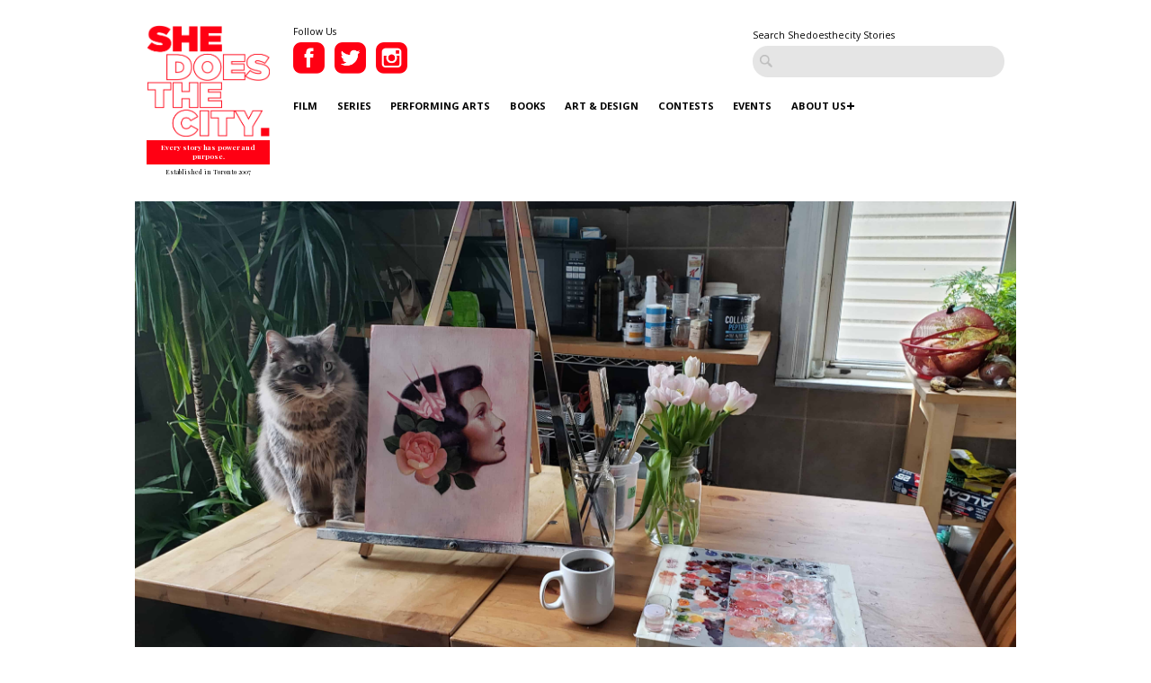

--- FILE ---
content_type: text/html; charset=UTF-8
request_url: https://www.shedoesthecity.com/artists-in-isolation-inside-toronto-artist-studios-to-explore-creativity-in-solitude/
body_size: 104132
content:
<!DOCTYPE html>

<head>

<meta http-equiv="Content-Type" content="text/html; charset=UTF-8" />
<meta name="viewport" content="width=device-width" />
<meta name="generator" content="WordPress 6.9" /><!-- Please leave for stats -->
<meta property="fb:admins" content="648160680" />

<meta charset="utf-8">
<meta http-equiv="X-UA-Compatible" content="IE=edge">
<meta http-equiv="Content-Type" content="text/html; charset=UTF-8" />

<meta name="generator" content="WordPress 6.9" /><!-- Please leave for stats -->

<!-- Facebook Meta Data Image -->
  <meta property="og:image" content="https://www.shedoesthecity.com/wp-content/uploads/files/2020/04/07-Christina-Mazzulla-Studio-1.jpg" />

<!-- Pub Exchange  -->
<meta name="pubexchange:image" content="https://www.shedoesthecity.com/wp-content/uploads/files/2020/04/07-Christina-Mazzulla-Studio-1-400x225.jpg">

<link rel="icon" href="https://www.shedoesthecity.com/wp-content/themes/sdtc-2021/images/favicon.ico">



<link rel="stylesheet" href="https://www.shedoesthecity.com/wp-content/themes/sdtc-2021/style.css" type="text/css" media="screen" />

<link rel="alternate" type="application/rss+xml" title="SheDoesTheCity RSS Feed" href="https://www.shedoesthecity.com/feed/" />
<link rel="alternate" type="application/rss+xml" title="SheDoesTheCity Comments RSS Feed" href="https://www.shedoesthecity.com/comments/feed/"  />

<link rel="pingback" href="https://www.shedoesthecity.com/xmlrpc.php" />	

<!-- Owl Carousel-->
<link rel="stylesheet" type="text/css" href="https://cdnjs.cloudflare.com/ajax/libs/OwlCarousel2/2.1.6/assets/owl.carousel.min.css">

<meta name='robots' content='index, follow, max-image-preview:large, max-snippet:-1, max-video-preview:-1' />

	<!-- This site is optimized with the Yoast SEO plugin v26.7 - https://yoast.com/wordpress/plugins/seo/ -->
	<title>Artists in Isolation: Inside 8 Toronto Artist Studios To Explore Creativity In Solitude | SheDoesTheCity</title>
	<link rel="canonical" href="https://www.shedoesthecity.com/artists-in-isolation-inside-toronto-artist-studios-to-explore-creativity-in-solitude/" />
	<meta property="og:locale" content="en_US" />
	<meta property="og:type" content="article" />
	<meta property="og:title" content="Artists in Isolation: Inside 8 Toronto Artist Studios To Explore Creativity In Solitude | SheDoesTheCity" />
	<meta property="og:description" content="&quot;Painting used to be an activity reserved for the stolen hours after my full-time job. Lately, as all of our worlds have gotten smaller, painting has taken up an increasingly large part of my life.&quot;" />
	<meta property="og:url" content="https://www.shedoesthecity.com/artists-in-isolation-inside-toronto-artist-studios-to-explore-creativity-in-solitude/" />
	<meta property="og:site_name" content="SheDoesTheCity" />
	<meta property="article:publisher" content="https://www.facebook.com/SheDoesTheCity" />
	<meta property="article:published_time" content="2020-04-14T14:37:24+00:00" />
	<meta property="article:modified_time" content="2020-04-14T14:46:57+00:00" />
	<meta property="og:image" content="https://www.shedoesthecity.com/wp-content/uploads/files/2020/04/07-Christina-Mazzulla-Studio-1.jpg" />
	<meta property="og:image:width" content="4032" />
	<meta property="og:image:height" content="2268" />
	<meta property="og:image:type" content="image/jpeg" />
	<meta name="author" content="Guest Author" />
	<meta name="twitter:card" content="summary_large_image" />
	<meta name="twitter:creator" content="@shedoesthecity" />
	<meta name="twitter:site" content="@shedoesthecity" />
	<meta name="twitter:label1" content="Written by" />
	<meta name="twitter:data1" content="Guest Author" />
	<meta name="twitter:label2" content="Est. reading time" />
	<meta name="twitter:data2" content="13 minutes" />
	<script type="application/ld+json" class="yoast-schema-graph">{"@context":"https://schema.org","@graph":[{"@type":"Article","@id":"https://www.shedoesthecity.com/artists-in-isolation-inside-toronto-artist-studios-to-explore-creativity-in-solitude/#article","isPartOf":{"@id":"https://www.shedoesthecity.com/artists-in-isolation-inside-toronto-artist-studios-to-explore-creativity-in-solitude/"},"author":{"name":"Guest Author","@id":"https://www.shedoesthecity.com/#/schema/person/2f3f89d3f082dc9495bd2a465aea58dd"},"headline":"Artists in Isolation: Inside 8 Toronto Artist Studios To Explore Creativity In Solitude","datePublished":"2020-04-14T14:37:24+00:00","dateModified":"2020-04-14T14:46:57+00:00","mainEntityOfPage":{"@id":"https://www.shedoesthecity.com/artists-in-isolation-inside-toronto-artist-studios-to-explore-creativity-in-solitude/"},"wordCount":2611,"publisher":{"@id":"https://www.shedoesthecity.com/#organization"},"image":{"@id":"https://www.shedoesthecity.com/artists-in-isolation-inside-toronto-artist-studios-to-explore-creativity-in-solitude/#primaryimage"},"thumbnailUrl":"https://www.shedoesthecity.com/wp-content/uploads/files/2020/04/07-Christina-Mazzulla-Studio-1.jpg","keywords":["Alex Garant","Artists","Cam Champ","Christina Mazzulla","COVID-19","Ella Mazur","Florence Solis","Graham Robinson","Kelly Rose Adams","Megan Kee","Michael Rennick","Social Distancing","Social Isolation","Solitude","twentytwenty arts"],"articleSection":["Events &amp; Culture","Life Stories"],"inLanguage":"en-US"},{"@type":"WebPage","@id":"https://www.shedoesthecity.com/artists-in-isolation-inside-toronto-artist-studios-to-explore-creativity-in-solitude/","url":"https://www.shedoesthecity.com/artists-in-isolation-inside-toronto-artist-studios-to-explore-creativity-in-solitude/","name":"Artists in Isolation: Inside 8 Toronto Artist Studios To Explore Creativity In Solitude | SheDoesTheCity","isPartOf":{"@id":"https://www.shedoesthecity.com/#website"},"primaryImageOfPage":{"@id":"https://www.shedoesthecity.com/artists-in-isolation-inside-toronto-artist-studios-to-explore-creativity-in-solitude/#primaryimage"},"image":{"@id":"https://www.shedoesthecity.com/artists-in-isolation-inside-toronto-artist-studios-to-explore-creativity-in-solitude/#primaryimage"},"thumbnailUrl":"https://www.shedoesthecity.com/wp-content/uploads/files/2020/04/07-Christina-Mazzulla-Studio-1.jpg","datePublished":"2020-04-14T14:37:24+00:00","dateModified":"2020-04-14T14:46:57+00:00","breadcrumb":{"@id":"https://www.shedoesthecity.com/artists-in-isolation-inside-toronto-artist-studios-to-explore-creativity-in-solitude/#breadcrumb"},"inLanguage":"en-US","potentialAction":[{"@type":"ReadAction","target":["https://www.shedoesthecity.com/artists-in-isolation-inside-toronto-artist-studios-to-explore-creativity-in-solitude/"]}]},{"@type":"ImageObject","inLanguage":"en-US","@id":"https://www.shedoesthecity.com/artists-in-isolation-inside-toronto-artist-studios-to-explore-creativity-in-solitude/#primaryimage","url":"https://www.shedoesthecity.com/wp-content/uploads/files/2020/04/07-Christina-Mazzulla-Studio-1.jpg","contentUrl":"https://www.shedoesthecity.com/wp-content/uploads/files/2020/04/07-Christina-Mazzulla-Studio-1.jpg","width":4032,"height":2268},{"@type":"BreadcrumbList","@id":"https://www.shedoesthecity.com/artists-in-isolation-inside-toronto-artist-studios-to-explore-creativity-in-solitude/#breadcrumb","itemListElement":[{"@type":"ListItem","position":1,"name":"shedoesthecity","item":"https://www.shedoesthecity.com/"},{"@type":"ListItem","position":2,"name":"Artists in Isolation: Inside 8 Toronto Artist Studios To Explore Creativity In Solitude"}]},{"@type":"WebSite","@id":"https://www.shedoesthecity.com/#website","url":"https://www.shedoesthecity.com/","name":"SheDoesTheCity","description":"Every story has power and purpose.","publisher":{"@id":"https://www.shedoesthecity.com/#organization"},"potentialAction":[{"@type":"SearchAction","target":{"@type":"EntryPoint","urlTemplate":"https://www.shedoesthecity.com/?s={search_term_string}"},"query-input":{"@type":"PropertyValueSpecification","valueRequired":true,"valueName":"search_term_string"}}],"inLanguage":"en-US"},{"@type":"Organization","@id":"https://www.shedoesthecity.com/#organization","name":"Shedoesthecity","url":"https://www.shedoesthecity.com/","logo":{"@type":"ImageObject","inLanguage":"en-US","@id":"https://www.shedoesthecity.com/#/schema/logo/image/","url":"https://www.shedoesthecity.com/wp-content/uploads/files/2021/12/sdtc-logo.png","contentUrl":"https://www.shedoesthecity.com/wp-content/uploads/files/2021/12/sdtc-logo.png","width":1233,"height":1113,"caption":"Shedoesthecity"},"image":{"@id":"https://www.shedoesthecity.com/#/schema/logo/image/"},"sameAs":["https://www.facebook.com/SheDoesTheCity","https://x.com/shedoesthecity","https://www.instagram.com/shedoesthecity/","https://www.linkedin.com/company/shedoesthecity/","https://www.pinterest.ca/shedoesthecity/","https://www.youtube.com/channel/UC2HhMAPO5dvsTd1zwGK4nOg"]},{"@type":"Person","@id":"https://www.shedoesthecity.com/#/schema/person/2f3f89d3f082dc9495bd2a465aea58dd","name":"Guest Author","image":{"@type":"ImageObject","inLanguage":"en-US","@id":"https://www.shedoesthecity.com/#/schema/person/image/","url":"https://secure.gravatar.com/avatar/1ef57c7a32744f9f4b975a9e6f7edc5e47f3c3bd243cccab902b1d9cc1401614?s=96&d=mm&r=g","contentUrl":"https://secure.gravatar.com/avatar/1ef57c7a32744f9f4b975a9e6f7edc5e47f3c3bd243cccab902b1d9cc1401614?s=96&d=mm&r=g","caption":"Guest Author"},"url":"https://www.shedoesthecity.com/author/guest-author/"}]}</script>
	<!-- / Yoast SEO plugin. -->


<link rel="alternate" title="oEmbed (JSON)" type="application/json+oembed" href="https://www.shedoesthecity.com/wp-json/oembed/1.0/embed?url=https%3A%2F%2Fwww.shedoesthecity.com%2Fartists-in-isolation-inside-toronto-artist-studios-to-explore-creativity-in-solitude%2F" />
<link rel="alternate" title="oEmbed (XML)" type="text/xml+oembed" href="https://www.shedoesthecity.com/wp-json/oembed/1.0/embed?url=https%3A%2F%2Fwww.shedoesthecity.com%2Fartists-in-isolation-inside-toronto-artist-studios-to-explore-creativity-in-solitude%2F&#038;format=xml" />
<style id='wp-img-auto-sizes-contain-inline-css' type='text/css'>
img:is([sizes=auto i],[sizes^="auto," i]){contain-intrinsic-size:3000px 1500px}
/*# sourceURL=wp-img-auto-sizes-contain-inline-css */
</style>
<link rel='stylesheet' id='sbi_styles-css' href='https://www.shedoesthecity.com/wp-content/plugins/instagram-feed/css/sbi-styles.min.css?ver=6.10.0' type='text/css' media='all' />
<style id='wp-emoji-styles-inline-css' type='text/css'>

	img.wp-smiley, img.emoji {
		display: inline !important;
		border: none !important;
		box-shadow: none !important;
		height: 1em !important;
		width: 1em !important;
		margin: 0 0.07em !important;
		vertical-align: -0.1em !important;
		background: none !important;
		padding: 0 !important;
	}
/*# sourceURL=wp-emoji-styles-inline-css */
</style>
<style id='wp-block-library-inline-css' type='text/css'>
:root{--wp-block-synced-color:#7a00df;--wp-block-synced-color--rgb:122,0,223;--wp-bound-block-color:var(--wp-block-synced-color);--wp-editor-canvas-background:#ddd;--wp-admin-theme-color:#007cba;--wp-admin-theme-color--rgb:0,124,186;--wp-admin-theme-color-darker-10:#006ba1;--wp-admin-theme-color-darker-10--rgb:0,107,160.5;--wp-admin-theme-color-darker-20:#005a87;--wp-admin-theme-color-darker-20--rgb:0,90,135;--wp-admin-border-width-focus:2px}@media (min-resolution:192dpi){:root{--wp-admin-border-width-focus:1.5px}}.wp-element-button{cursor:pointer}:root .has-very-light-gray-background-color{background-color:#eee}:root .has-very-dark-gray-background-color{background-color:#313131}:root .has-very-light-gray-color{color:#eee}:root .has-very-dark-gray-color{color:#313131}:root .has-vivid-green-cyan-to-vivid-cyan-blue-gradient-background{background:linear-gradient(135deg,#00d084,#0693e3)}:root .has-purple-crush-gradient-background{background:linear-gradient(135deg,#34e2e4,#4721fb 50%,#ab1dfe)}:root .has-hazy-dawn-gradient-background{background:linear-gradient(135deg,#faaca8,#dad0ec)}:root .has-subdued-olive-gradient-background{background:linear-gradient(135deg,#fafae1,#67a671)}:root .has-atomic-cream-gradient-background{background:linear-gradient(135deg,#fdd79a,#004a59)}:root .has-nightshade-gradient-background{background:linear-gradient(135deg,#330968,#31cdcf)}:root .has-midnight-gradient-background{background:linear-gradient(135deg,#020381,#2874fc)}:root{--wp--preset--font-size--normal:16px;--wp--preset--font-size--huge:42px}.has-regular-font-size{font-size:1em}.has-larger-font-size{font-size:2.625em}.has-normal-font-size{font-size:var(--wp--preset--font-size--normal)}.has-huge-font-size{font-size:var(--wp--preset--font-size--huge)}.has-text-align-center{text-align:center}.has-text-align-left{text-align:left}.has-text-align-right{text-align:right}.has-fit-text{white-space:nowrap!important}#end-resizable-editor-section{display:none}.aligncenter{clear:both}.items-justified-left{justify-content:flex-start}.items-justified-center{justify-content:center}.items-justified-right{justify-content:flex-end}.items-justified-space-between{justify-content:space-between}.screen-reader-text{border:0;clip-path:inset(50%);height:1px;margin:-1px;overflow:hidden;padding:0;position:absolute;width:1px;word-wrap:normal!important}.screen-reader-text:focus{background-color:#ddd;clip-path:none;color:#444;display:block;font-size:1em;height:auto;left:5px;line-height:normal;padding:15px 23px 14px;text-decoration:none;top:5px;width:auto;z-index:100000}html :where(.has-border-color){border-style:solid}html :where([style*=border-top-color]){border-top-style:solid}html :where([style*=border-right-color]){border-right-style:solid}html :where([style*=border-bottom-color]){border-bottom-style:solid}html :where([style*=border-left-color]){border-left-style:solid}html :where([style*=border-width]){border-style:solid}html :where([style*=border-top-width]){border-top-style:solid}html :where([style*=border-right-width]){border-right-style:solid}html :where([style*=border-bottom-width]){border-bottom-style:solid}html :where([style*=border-left-width]){border-left-style:solid}html :where(img[class*=wp-image-]){height:auto;max-width:100%}:where(figure){margin:0 0 1em}html :where(.is-position-sticky){--wp-admin--admin-bar--position-offset:var(--wp-admin--admin-bar--height,0px)}@media screen and (max-width:600px){html :where(.is-position-sticky){--wp-admin--admin-bar--position-offset:0px}}
/*wp_block_styles_on_demand_placeholder:696ebe7805fed*/
/*# sourceURL=wp-block-library-inline-css */
</style>
<style id='classic-theme-styles-inline-css' type='text/css'>
/*! This file is auto-generated */
.wp-block-button__link{color:#fff;background-color:#32373c;border-radius:9999px;box-shadow:none;text-decoration:none;padding:calc(.667em + 2px) calc(1.333em + 2px);font-size:1.125em}.wp-block-file__button{background:#32373c;color:#fff;text-decoration:none}
/*# sourceURL=/wp-includes/css/classic-themes.min.css */
</style>
<link rel='stylesheet' id='contact-form-7-css' href='https://www.shedoesthecity.com/wp-content/plugins/contact-form-7/includes/css/styles.css?ver=5.8' type='text/css' media='all' />
<script type="text/javascript" src="https://www.shedoesthecity.com/wp-content/themes/sdtc-2021/js/jquery.min.js?ver=3.5.1" id="jquery-js"></script>
<script type="text/javascript" id="my_loadmore-js-extra">
/* <![CDATA[ */
var misha_loadmore_params = {"ajaxurl":"https://www.shedoesthecity.com/wp-admin/admin-ajax.php","posts":"{\"page\":0,\"name\":\"artists-in-isolation-inside-toronto-artist-studios-to-explore-creativity-in-solitude\",\"error\":\"\",\"m\":\"\",\"p\":0,\"post_parent\":\"\",\"subpost\":\"\",\"subpost_id\":\"\",\"attachment\":\"\",\"attachment_id\":0,\"pagename\":\"\",\"page_id\":0,\"second\":\"\",\"minute\":\"\",\"hour\":\"\",\"day\":0,\"monthnum\":0,\"year\":0,\"w\":0,\"category_name\":\"\",\"tag\":\"\",\"cat\":\"\",\"tag_id\":\"\",\"author\":\"\",\"author_name\":\"\",\"feed\":\"\",\"tb\":\"\",\"paged\":0,\"meta_key\":\"\",\"meta_value\":\"\",\"preview\":\"\",\"s\":\"\",\"sentence\":\"\",\"title\":\"\",\"fields\":\"all\",\"menu_order\":\"\",\"embed\":\"\",\"category__in\":[],\"category__not_in\":[],\"category__and\":[],\"post__in\":[],\"post__not_in\":[],\"post_name__in\":[],\"tag__in\":[],\"tag__not_in\":[],\"tag__and\":[],\"tag_slug__in\":[],\"tag_slug__and\":[],\"post_parent__in\":[],\"post_parent__not_in\":[],\"author__in\":[],\"author__not_in\":[],\"search_columns\":[],\"ignore_sticky_posts\":false,\"suppress_filters\":false,\"cache_results\":true,\"update_post_term_cache\":true,\"update_menu_item_cache\":false,\"lazy_load_term_meta\":true,\"update_post_meta_cache\":true,\"post_type\":\"\",\"posts_per_page\":9,\"nopaging\":false,\"comments_per_page\":\"50\",\"no_found_rows\":false,\"order\":\"DESC\"}","current_page":"1","max_page":"0"};
//# sourceURL=my_loadmore-js-extra
/* ]]> */
</script>
<script type="text/javascript" src="https://www.shedoesthecity.com/wp-content/themes/sdtc-2021/js/myloadmore.js?ver=6.9" id="my_loadmore-js"></script>
<link rel="https://api.w.org/" href="https://www.shedoesthecity.com/wp-json/" /><link rel="alternate" title="JSON" type="application/json" href="https://www.shedoesthecity.com/wp-json/wp/v2/posts/141272" /><link rel="EditURI" type="application/rsd+xml" title="RSD" href="https://www.shedoesthecity.com/xmlrpc.php?rsd" />
<link rel='shortlink' href='https://www.shedoesthecity.com/?p=141272' />
<script type="text/javascript">
(function(url){
	if(/(?:Chrome\/26\.0\.1410\.63 Safari\/537\.31|WordfenceTestMonBot)/.test(navigator.userAgent)){ return; }
	var addEvent = function(evt, handler) {
		if (window.addEventListener) {
			document.addEventListener(evt, handler, false);
		} else if (window.attachEvent) {
			document.attachEvent('on' + evt, handler);
		}
	};
	var removeEvent = function(evt, handler) {
		if (window.removeEventListener) {
			document.removeEventListener(evt, handler, false);
		} else if (window.detachEvent) {
			document.detachEvent('on' + evt, handler);
		}
	};
	var evts = 'contextmenu dblclick drag dragend dragenter dragleave dragover dragstart drop keydown keypress keyup mousedown mousemove mouseout mouseover mouseup mousewheel scroll'.split(' ');
	var logHuman = function() {
		if (window.wfLogHumanRan) { return; }
		window.wfLogHumanRan = true;
		var wfscr = document.createElement('script');
		wfscr.type = 'text/javascript';
		wfscr.async = true;
		wfscr.src = url + '&r=' + Math.random();
		(document.getElementsByTagName('head')[0]||document.getElementsByTagName('body')[0]).appendChild(wfscr);
		for (var i = 0; i < evts.length; i++) {
			removeEvent(evts[i], logHuman);
		}
	};
	for (var i = 0; i < evts.length; i++) {
		addEvent(evts[i], logHuman);
	}
})('//www.shedoesthecity.com/?wordfence_lh=1&hid=951C5C901DA1879C22D820930375B9BF');
</script><script defer="" src="https://cdn.tpdads.com/configs/shedoesthecity.js"></script>
<style>
	@media screen and (min-width: 770px) {
		#dsk-banner-ad-b {
			min-height: 90px;
		}
	}
	#tpd-logo-container {
		display: none !important;
	}
</style><link rel="Shortcut Icon" type="image/x-icon" href="images/favicon.ico" /><style id="wpforms-css-vars-root">
				:root {
					--wpforms-field-border-radius: 3px;
--wpforms-field-background-color: #ffffff;
--wpforms-field-border-color: rgba( 0, 0, 0, 0.25 );
--wpforms-field-text-color: rgba( 0, 0, 0, 0.7 );
--wpforms-label-color: rgba( 0, 0, 0, 0.85 );
--wpforms-label-sublabel-color: rgba( 0, 0, 0, 0.55 );
--wpforms-label-error-color: #d63637;
--wpforms-button-border-radius: 3px;
--wpforms-button-background-color: #066aab;
--wpforms-button-text-color: #ffffff;
--wpforms-field-size-input-height: 43px;
--wpforms-field-size-input-spacing: 15px;
--wpforms-field-size-font-size: 16px;
--wpforms-field-size-line-height: 19px;
--wpforms-field-size-padding-h: 14px;
--wpforms-field-size-checkbox-size: 16px;
--wpforms-field-size-sublabel-spacing: 5px;
--wpforms-field-size-icon-size: 1;
--wpforms-label-size-font-size: 16px;
--wpforms-label-size-line-height: 19px;
--wpforms-label-size-sublabel-font-size: 14px;
--wpforms-label-size-sublabel-line-height: 17px;
--wpforms-button-size-font-size: 17px;
--wpforms-button-size-height: 41px;
--wpforms-button-size-padding-h: 15px;
--wpforms-button-size-margin-top: 10px;

				}
			</style>
</head>

<script type="text/javascript">
var homeUrl = 'https://www.shedoesthecity.com';
var templateUrl = 'https://www.shedoesthecity.com/wp-content/themes/sdtc-2021';
</script>

<body>

  <section class="signup-popover">
	<div class="large-4 columns sign-up">
		<div class="logo">
			<img src="https://www.shedoesthecity.com/wp-content/themes/sdtc-2021/images/logo-footer.png" alt="Shedoesthecity Logo">
		</div>
		<h2>Sign Up</h2>
		<p>Subscribe to our newsletter for Toronto art happenings, film screenings, book launches, and more! </p>
		<div>
		   <form class="ml-block-form" action="https://static.mailerlite.com/webforms/submit/f8p6f5" data-code="f8p6f5" method="post" target="_blank">

<input aria-label="email" aria-required="true" type="email" class="form-control" data-inputmask="" name="fields[email]" placeholder="Your Email Address..." autocomplete="email">

<input type="hidden" name="ml-submit" value="1">
<input type="submit" class="primary" value="Subscribe">
<input type="hidden" name="anticsrf" value="true">

</form>

<div class="ml-form-successBody row-success" style="display:none">
<h4>Thank you!</h4>
<p>You have successfully joined our subscriber list.</p>
</div>

<script>
  function ml_webform_success_3675859(){var r=ml_jQuery||jQuery;r(".ml-subscribe-form-3675859 .row-success").show(),r(".ml-subscribe-form-3675859 .row-form").hide()}
</script>
<img src="https://track.mailerlite.com/webforms/o/3675859/f8p6f5?v1614867640" width="1" height="1" style="max-width:1px;max-height:1px;visibility:hidden;padding:0;margin:0;display:block" alt="." border="0">
<script src="https://static.mailerlite.com/js/w/webforms.min.js?v42b571e293fbe042bc115150134382c9" type="text/javascript"></script>		</div>
		<div><a class="close-signup">No Thanks</a></div>
		<small>Every Story Has Power and Purpose</small>
	</div>

	<div class="large-8 columns" style="background-image:url('https://www.shedoesthecity.com/wp-content/uploads/files/2021/03/Website-Box.png');">
		
	</div>

</section>
	<header>
    <div class="row">
      <div class="logo large-2 small-4 column">
         <a href="https://www.shedoesthecity.com">
              <img src="https://www.shedoesthecity.com/wp-content/themes/sdtc-2021/images/logo.png" alt="Shedoesthecity Logo">
          </a>
          <span class="tagline">Every story has power and purpose.</span>
          <span class="est">Established in Toronto 2007</span>
      </div>

      <div class="large-10 column hide-for-mobile">
        <div class="social">
          <small>Follow Us</small>
          <a href="https://www.facebook.com/SheDoesTheCity" class="social-link" target="_blank">
            <img src="https://www.shedoesthecity.com/wp-content/themes/sdtc-2021/images/facebook-icon.png" alt="Facebook">          
          </a>
          <a href="https://twitter.com/shedoesthecity" class="social-link" target="_blank">
            <img src="https://www.shedoesthecity.com/wp-content/themes/sdtc-2021/images/twitter-icon.png" alt="Twitter">          
          </a>
          <a href="https://instagram.com/shedoesthecity" class="social-link" target="_blank">
            <img src="https://www.shedoesthecity.com/wp-content/themes/sdtc-2021/images/instagram-icon.png" alt="Instagram">          
          </a>                
          <div class="clearfix"></div>
       </div>

      <form method="get" id="searchform" action="https://www.shedoesthecity.com/" class="hide-for-mobile">
        <small>Search Shedoesthecity Stories</small>
        <input type="text" value="" placeholder="" id="s" name="s">
        <input type="submit" id="searchsubmit" value="Search" class="btn hide" />
      </form>

       <div class="clearfix"></div>

      <nav id="main-nav">
          <div class="menu-2021-menu-container"><ul id="menu-2021-menu" class="menu"><li id="menu-item-145072" class="menu-item menu-item-type-taxonomy menu-item-object-category menu-item-145072"><a href="https://www.shedoesthecity.com/category/film/">Film</a></li>
<li id="menu-item-145076" class="menu-item menu-item-type-taxonomy menu-item-object-category menu-item-145076"><a href="https://www.shedoesthecity.com/category/series/">Series</a></li>
<li id="menu-item-145074" class="menu-item menu-item-type-taxonomy menu-item-object-category menu-item-145074"><a href="https://www.shedoesthecity.com/category/performing-arts/">Performing Arts</a></li>
<li id="menu-item-145069" class="menu-item menu-item-type-taxonomy menu-item-object-category menu-item-145069"><a href="https://www.shedoesthecity.com/category/books/">Books</a></li>
<li id="menu-item-145068" class="menu-item menu-item-type-taxonomy menu-item-object-category menu-item-145068"><a href="https://www.shedoesthecity.com/category/art-design/">Art &amp; Design</a></li>
<li id="menu-item-145070" class="menu-item menu-item-type-taxonomy menu-item-object-category menu-item-145070"><a href="https://www.shedoesthecity.com/category/contest/">Contests</a></li>
<li id="menu-item-145071" class="menu-item menu-item-type-taxonomy menu-item-object-category current-post-ancestor current-menu-parent current-post-parent menu-item-145071"><a href="https://www.shedoesthecity.com/category/events-culture/">Events</a></li>
<li id="menu-item-145077" class="menu-item menu-item-type-post_type menu-item-object-page menu-item-has-children menu-item-145077"><a href="https://www.shedoesthecity.com/about-us/">About Us</a>
<ul class="sub-menu">
	<li id="menu-item-145091" class="menu-item menu-item-type-post_type menu-item-object-page menu-item-145091"><a href="https://www.shedoesthecity.com/pitch-us/">Pitch Us!</a></li>
	<li id="menu-item-145231" class="menu-item menu-item-type-post_type menu-item-object-page menu-item-145231"><a href="https://www.shedoesthecity.com/new-voices-fund/">New Voices Fund</a></li>
</ul>
</li>
</ul></div> 
      </nav>


      

      </div><!--.large-10 column -->


      <div class="mobile-menu">
        <div class="patty"></div>
      </div>
      <nav id="mobile-nav">
          <div class="logo large-2 small-4 column">
            <a href="https://www.shedoesthecity.com">
              <img src="https://www.shedoesthecity.com/wp-content/themes/sdtc-2021/images/logo-footer.png" alt="Shedoesthecity Logo">
          </a>
          <span class="tagline">Every story has power and purpose.</span>
          </div>

          <form method="get" id="searchform" action="https://www.shedoesthecity.com/">
                <input type="text" value="" placeholder="Search" id="s" name="s">
                <input type="submit" id="searchsubmit" value="Search" class="btn hide" />
          </form>

          <div class="menu-2021-menu-container"><ul id="menu-2021-menu-1" class="menu"><li class="menu-item menu-item-type-taxonomy menu-item-object-category menu-item-145072"><a href="https://www.shedoesthecity.com/category/film/">Film</a></li>
<li class="menu-item menu-item-type-taxonomy menu-item-object-category menu-item-145076"><a href="https://www.shedoesthecity.com/category/series/">Series</a></li>
<li class="menu-item menu-item-type-taxonomy menu-item-object-category menu-item-145074"><a href="https://www.shedoesthecity.com/category/performing-arts/">Performing Arts</a></li>
<li class="menu-item menu-item-type-taxonomy menu-item-object-category menu-item-145069"><a href="https://www.shedoesthecity.com/category/books/">Books</a></li>
<li class="menu-item menu-item-type-taxonomy menu-item-object-category menu-item-145068"><a href="https://www.shedoesthecity.com/category/art-design/">Art &amp; Design</a></li>
<li class="menu-item menu-item-type-taxonomy menu-item-object-category menu-item-145070"><a href="https://www.shedoesthecity.com/category/contest/">Contests</a></li>
<li class="menu-item menu-item-type-taxonomy menu-item-object-category current-post-ancestor current-menu-parent current-post-parent menu-item-145071"><a href="https://www.shedoesthecity.com/category/events-culture/">Events</a></li>
<li class="menu-item menu-item-type-post_type menu-item-object-page menu-item-has-children menu-item-145077"><a href="https://www.shedoesthecity.com/about-us/">About Us</a>
<ul class="sub-menu">
	<li class="menu-item menu-item-type-post_type menu-item-object-page menu-item-145091"><a href="https://www.shedoesthecity.com/pitch-us/">Pitch Us!</a></li>
	<li class="menu-item menu-item-type-post_type menu-item-object-page menu-item-145231"><a href="https://www.shedoesthecity.com/new-voices-fund/">New Voices Fund</a></li>
</ul>
</li>
</ul></div>
        <div class="social">
          <small>Follow Us</small>
          <a href="https://www.facebook.com/SheDoesTheCity" class="social-link" target="_blank">
            <img src="https://www.shedoesthecity.com/wp-content/themes/sdtc-2021/images/facebook-icon-mobile.png" alt="Facebook">          
          </a>
          <a href="https://twitter.com/shedoesthecity" class="social-link" target="_blank">
            <img src="https://www.shedoesthecity.com/wp-content/themes/sdtc-2021/images/twitter-icon-mobile.png" alt="Twitter">          
          </a>
          <a href="https://instagram.com/shedoesthecity" class="social-link" target="_blank">
            <img src="https://www.shedoesthecity.com/wp-content/themes/sdtc-2021/images/instagram-icon-mobile.png" alt="Instagram">          
          </a>                
          <div class="clearfix"></div>
       </div>
         

         
      </nav>
      <div class="clearfix"></div>
    </div><!--/.row-->
  </header>




	<section class="blog-single">
		<div class="row">
			<div class="post-image"><div class="bialty-container"><img width="4032" height="2268" src="https://www.shedoesthecity.com/wp-content/uploads/files/2020/04/07-Christina-Mazzulla-Studio-1.jpg" class="attachment-full size-full wp-post-image" alt="" decoding="async" fetchpriority="high" srcset="https://www.shedoesthecity.com/wp-content/uploads/files/2020/04/07-Christina-Mazzulla-Studio-1.jpg 4032w, https://www.shedoesthecity.com/wp-content/uploads/files/2020/04/07-Christina-Mazzulla-Studio-1-300x169.jpg 300w, https://www.shedoesthecity.com/wp-content/uploads/files/2020/04/07-Christina-Mazzulla-Studio-1-400x225.jpg 400w, https://www.shedoesthecity.com/wp-content/uploads/files/2020/04/07-Christina-Mazzulla-Studio-1-768x432.jpg 768w, https://www.shedoesthecity.com/wp-content/uploads/files/2020/04/07-Christina-Mazzulla-Studio-1-500x281.jpg 500w, https://www.shedoesthecity.com/wp-content/uploads/files/2020/04/07-Christina-Mazzulla-Studio-1-250x141.jpg 250w" sizes="(max-width: 4032px) 100vw, 4032px"></div>
</div>
			<div class="post-caption">   
    
    
    
    </div>
			
			<div class="large-3 columns hide-for-mobile">
								 <div class="quote">
    
   	
</div>			</div>
			

			<div class="large-9 columns">
				<small class="category"><a href="https://www.shedoesthecity.com/category/events-culture/" rel="category tag">Events &amp; Culture</a>&nbsp;&nbsp;<a href="https://www.shedoesthecity.com/category/life-stories/" rel="category tag">Life Stories</a></small>	
				<h1>Artists in Isolation: Inside 8 Toronto Artist Studios To Explore Creativity In Solitude</h1>

				<div class="post-date"><span class="author">
Megan Kee</span> April 14, 2020</div>			

				<div class="post-content"><div class="bialty-container"><p><a href="https://www.twentytwentyarts.com/">twentytwenty arts</a> is a nonprofit arts organization with a mission to bring awareness and visibility to pressing social issues. Mental health, homelessness, and addiction are themes that they continuously spotlight, and we&rsquo;ve shared some of their <a href="https://www.shedoesthecity.com/new-toronto-photography-exhibit-to-reveal-lives-lost-to-opioid-overdose">poignant initiatives before</a>. Right now, they are exploring how COVID-19 has affected Toronto&rsquo;s artists, specifically when it comes to social isolation&mdash;how does it affect the mind, and what impact does it have on creativity?</p>
<p>&ldquo;Artists draw inspiration from everything, from the texture of a cement wall to an interaction with someone on an elevator, anything can be a source of inspiration. But how does that relationship change during social isolation?&rdquo; says Megan Kee, founder and director of twentytwenty arts. &ldquo;I wanted to know I am also trying to push myself to explore new ideas and content, elevating artists in any way that I can.&rdquo;&nbsp;</p>
<p>So Megan, along with twentytwenty arts Project Manager Stella Melchiori, connected with a several artists that twentytwenty represents, and had them take photos of themselves in their art studios, in isolation, and share how this pandemic experience is affecting them.</p>
<p>____________________________________________________________________________________________________</p>
<p class="p1"><span class="s1">Yayoi Kusama once said, &ldquo;I am afraid of loneliness&rdquo;, and yet she has always preferred to work in solitude. Isolation leaves a different imprint on all of us, changing shape from one day to the next. It can be a delicate dance between creativity and boredom, reflection and loneliness, or healing and madness. Days feels like weeks, weeks feel like months, and months feel like years. Similar to other forms of distress, social isolation presents us with the choice: to thrive or crumble under the pressure. For local Toronto artists Alex Garant, Graham Robinson, Kelly Rose Adams, Cam Champ, Michael Rennick, Florence Solis, Christina Mazzulla, and Ella Mazur, resilience is the only option. </span></p>
<p class="p1"><span class="s1">Solitude has been a recurrent theme throughout art history. Agnes Martin, an abstract painter of the late 20th century, was known to live and work alone. During a period of mental anguish and artistic turmoil, the only thing that returned Martin to her practice was solitude. Martin once stated: &ldquo;The best things in life happen to you when you&rsquo;re alone&rdquo;. Louise Bourgeois, known for her large-scale sculpture and installation work, had interwoven solitude into her practice. Louise Bourgeois starkly believed that you are born alone and you die alone, explaining: &ldquo;Solitude, even prolonged solitude, can only be of very great benefit&rdquo;. </span></p>
<p class="p1"><span class="s1">COVID-19 has presented us all with a set of extraordinary challenges. From being laid off, to cancelling events, and enduring social isolation, there is an underlying uneasiness around solitude. Whether it is the discomfort of boredom, the agitation of being locked indoors, or the never ending time dilation, it is a matter of adapting to a new set of conditions. For artists who drew inspiration from their social interactions and physical environment, COVID-19 has forced them to get creative&mdash;even more so than usual. From playing with their work spaces, to leaning into experimentation, ingenuity, and resourcefulness, these Toronto artists are getting comfortable with being uncomfortable.</span></p>
<p class="p3"><img decoding="async" class="alignnone size-medium wp-image-141273" src="https://www.shedoesthecity.com/wp-content/uploads/files/2020/04/01-Alex-Garant-Studio-Photo-3-400x267.jpeg" alt="" width="400" height="267" srcset="https://www.shedoesthecity.com/wp-content/uploads/files/2020/04/01-Alex-Garant-Studio-Photo-3-400x267.jpeg 400w, https://www.shedoesthecity.com/wp-content/uploads/files/2020/04/01-Alex-Garant-Studio-Photo-3-300x200.jpeg 300w, https://www.shedoesthecity.com/wp-content/uploads/files/2020/04/01-Alex-Garant-Studio-Photo-3-768x512.jpeg 768w, https://www.shedoesthecity.com/wp-content/uploads/files/2020/04/01-Alex-Garant-Studio-Photo-3-500x333.jpeg 500w, https://www.shedoesthecity.com/wp-content/uploads/files/2020/04/01-Alex-Garant-Studio-Photo-3-250x167.jpeg 250w, https://www.shedoesthecity.com/wp-content/uploads/files/2020/04/01-Alex-Garant-Studio-Photo-3.jpeg 1440w" sizes="(max-width: 400px) 100vw, 400px"></p>
<p class="p3"><strong><span class="s1">Alex Garant</span></strong></p>
<p class="p1"><span class="s1">&ldquo;April 2020, a different life rhythm&nbsp;than expected. </span></p>
<p class="p1"><span class="s1">For the past 4 years, I have been very lucky to work from home, I am able to remain self-motivated with painting hours and implement some administrative discipline. Aside from the obvious adjustments such as not allowing studio visits from collectors, what changed the most for me is the overall lifestyle that&nbsp;supports&nbsp;my&nbsp;mental health.</span></p>
<p>Every day, I used to start my day by going to the gym for an hour as soon as I woke up, and by stopping by the grocery store next door&nbsp; to pick up whatever I felt like eating that day. Two little things, but once removed from my daily schedule, totally troubled my mood. For the past 3 weeks, it has been more difficult to stay focused and energized.</p>
<p class="p1"><span class="s1">One of the big element I recently changed is to move my painting station from the studio to my dining room. By doing so, I have access to way more light and view of my backyard from the patio door.&nbsp;Once every couple of hours,&nbsp;I try to go outside for a few minutes, take a breath and repeat to myself that I need to focus on today.&nbsp;</span><span class="s2"><b>Today is today and it is all it needs to be.</b></span><span class="s1">&rdquo;</span></p>
<p class="p1"><span class="s2"><b>Website</b></span><span class="s1">: </span><span class="s3">www.<a href="http://alexgarant.com">alexgarant.com</a></span><span class="s1"><br>
</span><span class="s2"><b>Instagram</b></span><span class="s1">: <a href="https://www.instagram.com/alexgarantart/">@alexgarantart</a></span></p>
<p><img decoding="async" class="alignnone size-medium wp-image-141274" src="https://www.shedoesthecity.com/wp-content/uploads/files/2020/04/02-Graham-Robinson-Studio-3-375x500.jpg" alt="" width="375" height="500" srcset="https://www.shedoesthecity.com/wp-content/uploads/files/2020/04/02-Graham-Robinson-Studio-3-375x500.jpg 375w, https://www.shedoesthecity.com/wp-content/uploads/files/2020/04/02-Graham-Robinson-Studio-3-225x300.jpg 225w, https://www.shedoesthecity.com/wp-content/uploads/files/2020/04/02-Graham-Robinson-Studio-3-768x1024.jpg 768w, https://www.shedoesthecity.com/wp-content/uploads/files/2020/04/02-Graham-Robinson-Studio-3-500x667.jpg 500w, https://www.shedoesthecity.com/wp-content/uploads/files/2020/04/02-Graham-Robinson-Studio-3-250x333.jpg 250w" sizes="(max-width: 375px) 100vw, 375px"></p>
<p class="p3"><strong><span class="s1">Graham Robinson</span></strong></p>
<p class="p1"><span class="s1">&ldquo;Making art can be a lonely vocation. It is a difficult balance to strike when deciding to work from home. Since my studio is also my living room, I end up spending most of my days in that one room.&nbsp;My wife Niky and I live and work in our two bedroom basement apartment in a heritage house in Parkdale.&nbsp;I have two work stations set up between my kitchen and the only window is in the front of my apartment. Additionally, I also share this space with my wife, who also now works from home. She has an office in our second bedroom at the other end of the apartment. We have had to make adjustments and compromises to make things work. </span></p>
<p class="p1"><span class="s1">I have to be able to feel free and open when I&rsquo;m working on art and then quickly pack up and put away my workspace so my wife and I can cook and relax and use our living room. This is a learning experience for us both, and is one that requires constant revision and improvement. That&rsquo;s our work/home situation normally. Now, because of the quarantine we are required to both be at home basically 23 hours a day. Things have only slightly changed. We have already worked out enough of the kinks, so this is much easier than it would have been even a year ago. </span></p>
<p class="p1"><span class="s1">I am able to work at the same capacity as before quarantine. My wife is able to share the space and live here life out around the studio/living room, though it&rsquo;s not ideal. This is just the least-worst option for us. We would both love more space. I would love a proper studio separate from my home. For now, that is what we can afford and we make it work for us. </span></p>
<p class="p1"><span class="s1">Life, work and my marriage to Niky is not changed too much by the quarantine. We love each other very much and we are happy to be accommodating for each other&rsquo;s needs. This is how our lives were before quarantine. Niky started working from home a few days a week about 2 months before the quarantine, so we were already adjusting to this lifestyle. The military term SNAFU is quite fitting: &ldquo;Situation Normal, All Fucked Up.&rdquo; Is pretty much business as usual for us here.&rdquo;</span></p>
<p class="p1"><span class="s2"><b>Instagram</b></span><span class="s1">: @grahamrobinsonart</span></p>
<p><img loading="lazy" decoding="async" class="alignnone size-medium wp-image-141275" src="https://www.shedoesthecity.com/wp-content/uploads/files/2020/04/03-Kelly-Rose-Adams-Studio-400x322.jpeg" alt="" width="400" height="322" srcset="https://www.shedoesthecity.com/wp-content/uploads/files/2020/04/03-Kelly-Rose-Adams-Studio-400x322.jpeg 400w, https://www.shedoesthecity.com/wp-content/uploads/files/2020/04/03-Kelly-Rose-Adams-Studio-300x242.jpeg 300w, https://www.shedoesthecity.com/wp-content/uploads/files/2020/04/03-Kelly-Rose-Adams-Studio-768x619.jpeg 768w, https://www.shedoesthecity.com/wp-content/uploads/files/2020/04/03-Kelly-Rose-Adams-Studio-500x403.jpeg 500w, https://www.shedoesthecity.com/wp-content/uploads/files/2020/04/03-Kelly-Rose-Adams-Studio-250x201.jpeg 250w" sizes="auto, (max-width: 400px) 100vw, 400px"></p>
<p class="p3"><strong><span class="s1"> Kelly Rose Adams</span></strong></p>
<p class="p1"><span class="s1">&ldquo;I&rsquo;ve spent most of my time this past week cross-legged on my bedroom floor, this is my make shift at-home studio space. Painting used to be an activity reserved for the stolen hours after my full time job. Lately, as all of our worlds have gotten smaller, painting has taken up an increasingly large part of my life. Painting has become the anchor of my days. It has given be a sense of routine in otherwise disorienting, &nbsp;&ldquo;what day is it even?&rdquo; kind of weeks.</span><span class="s1">&nbsp;</span></p>
<p class="p1"><span class="s1">Painting has grounded me in more unexpected ways as well; it&rsquo;s helped me to relate to those outside of my studio bubble, despite the social distancing. My paintings are often about shared human experience, emotion, and identity. Never before in my lifetime has our shared reality been so widespread and clear. I think it is important to remember that this shared reality was present even before this pandemic. We all experience grief, doubt, fear, and anxiety, though usually in much more private ways. These feelings can be easy to hide in our regular busy routines. Our recent circumstances have made these universal feelings much more obvious and relatable. &nbsp;&nbsp;&nbsp;&nbsp;&nbsp;&nbsp;&nbsp;&nbsp;&nbsp;&nbsp; &nbsp;&nbsp;&nbsp;&nbsp;&nbsp;&nbsp;&nbsp;&nbsp;&nbsp;&nbsp;&nbsp; &nbsp;</span></p>
<p class="p1"><span class="s1">Finding ways to visually express these shared feelings in my paintings has helped me to feel connected and hopeful. We will soon return back to normal, and as we do, I hope to remember how similar we all are in our vulnerability. We, for this unique moment, all have something in common, and that comforts me and feels like something worth painting about.&rdquo;</span></p>
<p class="p5"><span class="s5"><b>Website</b></span><span class="s6">: <a href="http://www.kellyroseadams.com"><span class="s7">www.kellyroseadams.com</span></a><br>
</span><span class="s5"><b>Instagram</b></span><span class="s6">:&nbsp;<a href="mailto:https%253A//www.instagram.com/kellyroseadams/"><span class="s7">@kellyroseadams</span></a></span></p>
<p><img loading="lazy" decoding="async" class="alignnone size-medium wp-image-141276" src="https://www.shedoesthecity.com/wp-content/uploads/files/2020/04/04-Cam-Champ-Photograph-Studio-2-400x500.jpeg" alt="" width="400" height="500" srcset="https://www.shedoesthecity.com/wp-content/uploads/files/2020/04/04-Cam-Champ-Photograph-Studio-2-400x500.jpeg 400w, https://www.shedoesthecity.com/wp-content/uploads/files/2020/04/04-Cam-Champ-Photograph-Studio-2-240x300.jpeg 240w, https://www.shedoesthecity.com/wp-content/uploads/files/2020/04/04-Cam-Champ-Photograph-Studio-2-768x961.jpeg 768w, https://www.shedoesthecity.com/wp-content/uploads/files/2020/04/04-Cam-Champ-Photograph-Studio-2-500x626.jpeg 500w, https://www.shedoesthecity.com/wp-content/uploads/files/2020/04/04-Cam-Champ-Photograph-Studio-2-250x313.jpeg 250w, https://www.shedoesthecity.com/wp-content/uploads/files/2020/04/04-Cam-Champ-Photograph-Studio-2.jpeg 1636w" sizes="auto, (max-width: 400px) 100vw, 400px"></p>
<p class="p3"><strong><span class="s1">Cam Champ</span></strong></p>
<p class="p1"><span class="s1">&ldquo;The most notable change my work has taken on in the time of social distancing is the involvement of colour. As an historically mostly-monochromatic painter, and someone who believes colour to be a distracting and frivolous ingredient in art, these are exciting developments. In a sort of &ldquo;don&rsquo;t know what you&rsquo;ve got until it&rsquo;s gone&rdquo; mentality, I&rsquo;ve been looking at and studying the photos in my phone&mdash;sunsets, beaches, forests&mdash;and the way colours work with and against each other.&nbsp;</span></p>
<p class="p1"><span class="s1">However, I&rsquo;ve recently run out of paint, so I&rsquo;ve turned to making lot of digital paintings on my iPhone, just trying to get the hang of colour theory and the moods they can help to create.</span></p>
<p><img loading="lazy" decoding="async" class="alignnone size-medium wp-image-141277" src="https://www.shedoesthecity.com/wp-content/uploads/files/2020/04/04-Cam-Champ-Photograph-Studio-1-400x300.jpeg" alt="" width="400" height="300" srcset="https://www.shedoesthecity.com/wp-content/uploads/files/2020/04/04-Cam-Champ-Photograph-Studio-1-400x300.jpeg 400w, https://www.shedoesthecity.com/wp-content/uploads/files/2020/04/04-Cam-Champ-Photograph-Studio-1-300x225.jpeg 300w, https://www.shedoesthecity.com/wp-content/uploads/files/2020/04/04-Cam-Champ-Photograph-Studio-1-768x576.jpeg 768w, https://www.shedoesthecity.com/wp-content/uploads/files/2020/04/04-Cam-Champ-Photograph-Studio-1-500x375.jpeg 500w, https://www.shedoesthecity.com/wp-content/uploads/files/2020/04/04-Cam-Champ-Photograph-Studio-1-250x188.jpeg 250w" sizes="auto, (max-width: 400px) 100vw, 400px"></p>
<p class="p1"><span class="s1">Among my recent interest in colour, I have also been looking more at nature as a source of dualism; a remarkably abstract place, yet stunningly organized at the same time. This realization has gotten me thinking about the ways in which we (as a species) interact with and change these landscapes. Either intentionally or unintentionally, the work I&rsquo;m doing now&nbsp;fosters a balance between abstraction and representation.&rdquo;</span></p>
<p class="p5"><span class="s5"><b>Website</b></span><span class="s6">: <a href="https://www.camchamp.ca/"><span class="s7">campchamp.ca</span></a></span><span class="s5"><b><br>
Instagram</b></span><span class="s6">: <a href="https://www.instagram.com/cccccccchamp/"><span class="s7">@cccccccchamp</span></a></span></p>
<p><img loading="lazy" decoding="async" class="alignnone size-medium wp-image-141278" src="https://www.shedoesthecity.com/wp-content/uploads/files/2020/04/05-Mike-Rennick-Studio-Photo-7-375x500.jpeg" alt="" width="375" height="500" srcset="https://www.shedoesthecity.com/wp-content/uploads/files/2020/04/05-Mike-Rennick-Studio-Photo-7-375x500.jpeg 375w, https://www.shedoesthecity.com/wp-content/uploads/files/2020/04/05-Mike-Rennick-Studio-Photo-7-225x300.jpeg 225w, https://www.shedoesthecity.com/wp-content/uploads/files/2020/04/05-Mike-Rennick-Studio-Photo-7-768x1024.jpeg 768w, https://www.shedoesthecity.com/wp-content/uploads/files/2020/04/05-Mike-Rennick-Studio-Photo-7-500x667.jpeg 500w, https://www.shedoesthecity.com/wp-content/uploads/files/2020/04/05-Mike-Rennick-Studio-Photo-7-250x333.jpeg 250w, https://www.shedoesthecity.com/wp-content/uploads/files/2020/04/05-Mike-Rennick-Studio-Photo-7.jpeg 1536w" sizes="auto, (max-width: 375px) 100vw, 375px"></p>
<p class="p3"><strong><span class="s1">Mike Rennick</span></strong></p>
<p class="p1"><span class="s1">&ldquo;I am fortunate to have my studio located in my apartment, so it is easy for me to work on things when the mood strikes, without having to travel.</span></p>
<p class="p1"><span class="s1">I am currently laid off from my job (I manage an art supply store) it&rsquo;s been nice to have extra time to work on projects. However I am used to being able to pick up supplies as needed, rather than planning too far ahead, so that has been a bit of a challenge.&nbsp;&nbsp;</span></p>
<p><img loading="lazy" decoding="async" class="alignnone size-medium wp-image-141293" src="https://www.shedoesthecity.com/wp-content/uploads/files/2020/04/05-Mike-Rennick-Studio-Photo-1-375x500.jpeg" alt="" width="375" height="500" srcset="https://www.shedoesthecity.com/wp-content/uploads/files/2020/04/05-Mike-Rennick-Studio-Photo-1-375x500.jpeg 375w, https://www.shedoesthecity.com/wp-content/uploads/files/2020/04/05-Mike-Rennick-Studio-Photo-1-225x300.jpeg 225w, https://www.shedoesthecity.com/wp-content/uploads/files/2020/04/05-Mike-Rennick-Studio-Photo-1-768x1024.jpeg 768w, https://www.shedoesthecity.com/wp-content/uploads/files/2020/04/05-Mike-Rennick-Studio-Photo-1-500x667.jpeg 500w, https://www.shedoesthecity.com/wp-content/uploads/files/2020/04/05-Mike-Rennick-Studio-Photo-1-250x333.jpeg 250w, https://www.shedoesthecity.com/wp-content/uploads/files/2020/04/05-Mike-Rennick-Studio-Photo-1.jpeg 1536w" sizes="auto, (max-width: 375px) 100vw, 375px"></p>
<p class="p1"><span class="s1">I found myself super productive during the first week of isolation. I think because I didn&rsquo;t know if it would only be for a few days or not but now admittedly I find myself in there less often than I&rsquo;d like and playing Animal Crossing a bit more than I should be. My time feels less restricted.&nbsp;<br>
</span></p>
<p class="p1"><span class="s1">The uncertainty is definitely scary, but the new found time is exciting!&rdquo;</span></p>
<p><span class="s2"><b>Website: </b><a href="http://www.michaelrennick.com/"><span class="s8">michaelrennick.com</span></a><b><br>
Instagram: </b><a href="https://www.instagram.com/michael_rennick/"><span class="s8">@michael_rennick</span></a></span></p>
<p class="p3"><img loading="lazy" decoding="async" class="alignnone size-medium wp-image-141279" src="https://www.shedoesthecity.com/wp-content/uploads/files/2020/04/06-Florence-Solis-Studio-Portrait-1-400x267.jpg" alt="" width="400" height="267" srcset="https://www.shedoesthecity.com/wp-content/uploads/files/2020/04/06-Florence-Solis-Studio-Portrait-1-400x267.jpg 400w, https://www.shedoesthecity.com/wp-content/uploads/files/2020/04/06-Florence-Solis-Studio-Portrait-1-300x200.jpg 300w, https://www.shedoesthecity.com/wp-content/uploads/files/2020/04/06-Florence-Solis-Studio-Portrait-1-768x512.jpg 768w, https://www.shedoesthecity.com/wp-content/uploads/files/2020/04/06-Florence-Solis-Studio-Portrait-1-500x333.jpg 500w, https://www.shedoesthecity.com/wp-content/uploads/files/2020/04/06-Florence-Solis-Studio-Portrait-1-250x167.jpg 250w" sizes="auto, (max-width: 400px) 100vw, 400px"></p>
<p class="p3"><strong><span class="s1">Florence Solis</span></strong></p>
<p class="p1"><span class="s1">&ldquo;I would say social distancing hasn&rsquo;t changed how I work, but it did change how I feel about it. I&rsquo;ve always been a home-body and relished my alone time to paint so with that said, social distancing is kind of part of how I create. The situation with Covid-19 however, postponed a few of my upcoming projects that I&rsquo;ve been looking forward to therefore giving me more time to develop ideas conceptually. Having a few projects lined up for the following months and having them cancelled/postponed was obviously not the greatest feeling but in turn it got me excited for the breathing room to just create for now and not think about deadlines.</span></p>
<p><img loading="lazy" decoding="async" class="alignnone size-medium wp-image-141288" src="https://www.shedoesthecity.com/wp-content/uploads/files/2020/04/06-Florence-Solis-Work-Space-4-400x267.jpg" alt="" width="400" height="267" srcset="https://www.shedoesthecity.com/wp-content/uploads/files/2020/04/06-Florence-Solis-Work-Space-4-400x267.jpg 400w, https://www.shedoesthecity.com/wp-content/uploads/files/2020/04/06-Florence-Solis-Work-Space-4-300x200.jpg 300w, https://www.shedoesthecity.com/wp-content/uploads/files/2020/04/06-Florence-Solis-Work-Space-4-768x512.jpg 768w, https://www.shedoesthecity.com/wp-content/uploads/files/2020/04/06-Florence-Solis-Work-Space-4-500x333.jpg 500w, https://www.shedoesthecity.com/wp-content/uploads/files/2020/04/06-Florence-Solis-Work-Space-4-250x167.jpg 250w" sizes="auto, (max-width: 400px) 100vw, 400px"> <img loading="lazy" decoding="async" class="alignnone size-medium wp-image-141289" src="https://www.shedoesthecity.com/wp-content/uploads/files/2020/04/06-Florence-Solis-Work-Studio-3-400x267.jpg" alt="" width="400" height="267" srcset="https://www.shedoesthecity.com/wp-content/uploads/files/2020/04/06-Florence-Solis-Work-Studio-3-400x267.jpg 400w, https://www.shedoesthecity.com/wp-content/uploads/files/2020/04/06-Florence-Solis-Work-Studio-3-300x200.jpg 300w, https://www.shedoesthecity.com/wp-content/uploads/files/2020/04/06-Florence-Solis-Work-Studio-3-768x512.jpg 768w, https://www.shedoesthecity.com/wp-content/uploads/files/2020/04/06-Florence-Solis-Work-Studio-3-500x333.jpg 500w, https://www.shedoesthecity.com/wp-content/uploads/files/2020/04/06-Florence-Solis-Work-Studio-3-250x167.jpg 250w" sizes="auto, (max-width: 400px) 100vw, 400px"></p>
<p class="p1"><span class="s1">I still work a full-time job as a designer along with practicing art, so my life is usually full of deadlines and lists of things to do. The lack of pressure I felt, allowed me to explore new ideas that I haven&rsquo;t had time to further develop. I&rsquo;ve also been taking the time to think about and take in constructive criticism from past shows and use that in the new work that I&rsquo;m preparing. Before social distancing, I would normally keep on creating, produce work and not let it sit for a moment. Now, I&rsquo;m using this time to just really enjoy my work more and its process.</span></p>
<p class="p1"><span class="s2"><b>Website:</b></span><span class="s1"><a href="http://www.florencesolis.com/"> florencesolis.com</a><br>
</span><span class="s2"><b>Instagram</b></span><span class="s1">: <a href="https://www.instagram.com/florencesolis/">@florencesolis</a></span></p>
<p class="p3"><img loading="lazy" decoding="async" class="alignnone size-medium wp-image-141280" src="https://www.shedoesthecity.com/wp-content/uploads/files/2020/04/07-Christina-Mazzulla-Portrait-2-375x500.jpeg" alt="" width="375" height="500" srcset="https://www.shedoesthecity.com/wp-content/uploads/files/2020/04/07-Christina-Mazzulla-Portrait-2-375x500.jpeg 375w, https://www.shedoesthecity.com/wp-content/uploads/files/2020/04/07-Christina-Mazzulla-Portrait-2-225x300.jpeg 225w, https://www.shedoesthecity.com/wp-content/uploads/files/2020/04/07-Christina-Mazzulla-Portrait-2-768x1024.jpeg 768w, https://www.shedoesthecity.com/wp-content/uploads/files/2020/04/07-Christina-Mazzulla-Portrait-2-500x667.jpeg 500w, https://www.shedoesthecity.com/wp-content/uploads/files/2020/04/07-Christina-Mazzulla-Portrait-2-250x333.jpeg 250w" sizes="auto, (max-width: 375px) 100vw, 375px"></p>
<p class="p3"><strong><span class="s1">Christina Mazzulla</span></strong></p>
<p class="p1"><span class="s1">&ldquo;Social distancing has altered my practice drastically for the time being. Due to Covid-19 my work place has closed down. I was working full time as a tattoo artist in a downtown studio. Although I have continued to create designs for myself and clients, I have completely stopped tattooing during this period. </span></p>
<p class="p1"><span class="s1">With this extra time I have shifted my creative direction to oil painting. I have been painting for a while now, but was previously using oils combined with other materials, to create intricate mixed media cut-out paintings. However, now that I am no longer able to work in my studio, nor have the luxury of such a complex set up, I have cut down my material use to the bare minimum; oil paint, and panel. I am temporarily working out of my partners kitchen, with few supplies, so you can imagine how drastically different this simplified &ldquo;studio&rdquo; setup is.</span></p>
<p><img loading="lazy" decoding="async" class="alignnone size-medium wp-image-141291" src="https://www.shedoesthecity.com/wp-content/uploads/files/2020/04/07-Christina-Mazzulla-Studio-1-400x225.jpg" alt="" width="400" height="225" srcset="https://www.shedoesthecity.com/wp-content/uploads/files/2020/04/07-Christina-Mazzulla-Studio-1-400x225.jpg 400w, https://www.shedoesthecity.com/wp-content/uploads/files/2020/04/07-Christina-Mazzulla-Studio-1-300x169.jpg 300w, https://www.shedoesthecity.com/wp-content/uploads/files/2020/04/07-Christina-Mazzulla-Studio-1-768x432.jpg 768w, https://www.shedoesthecity.com/wp-content/uploads/files/2020/04/07-Christina-Mazzulla-Studio-1-500x281.jpg 500w, https://www.shedoesthecity.com/wp-content/uploads/files/2020/04/07-Christina-Mazzulla-Studio-1-250x141.jpg 250w" sizes="auto, (max-width: 400px) 100vw, 400px"></p>
<p class="p1"><span class="s1">Although this sudden change has put me in a challenging working environment, it is allowing me to get back to the basics, really hone in on my weaknesses, explore and develop my direction to one that is the most genuine for me in this moment. </span><span class="s2">During this period I&rsquo;m hoping to really develop my understanding of who and where I am as an artist, and other questions I had previously overlooked</span><span class="s1">.&rdquo;</span></p>
<p><span class="s2"><b>Instagram:</b></span><span class="s1"> <span class="s7"><a href="https://www.instagram.com/cmazzulla/">@cmazzul</a></span></span><span class="s1"><span class="s7"><a href="https://www.instagram.com/cmazzulla/">la</a></span></span></p>
<p><img loading="lazy" decoding="async" class="alignnone size-medium wp-image-141281" src="https://www.shedoesthecity.com/wp-content/uploads/files/2020/04/08-Ella-Mazur-Portrait-1-400x400.jpg" alt="" width="400" height="400" srcset="https://www.shedoesthecity.com/wp-content/uploads/files/2020/04/08-Ella-Mazur-Portrait-1-400x400.jpg 400w, https://www.shedoesthecity.com/wp-content/uploads/files/2020/04/08-Ella-Mazur-Portrait-1-300x300.jpg 300w, https://www.shedoesthecity.com/wp-content/uploads/files/2020/04/08-Ella-Mazur-Portrait-1-500x500.jpg 500w, https://www.shedoesthecity.com/wp-content/uploads/files/2020/04/08-Ella-Mazur-Portrait-1-250x250.jpg 250w, https://www.shedoesthecity.com/wp-content/uploads/files/2020/04/08-Ella-Mazur-Portrait-1.jpg 512w" sizes="auto, (max-width: 400px) 100vw, 400px"></p>
<p class="p3"><strong><span class="s1">Ella Mazur</span></strong></p>
<p class="p1"><span class="s1">&ldquo;I started freelancing full-time last year. This January, I finally started to see my hard work pay off with a number of exciting opportunities and paid projects.&nbsp;Then the pandemic hit. </span></p>
<p class="p1"><span class="s1">I&rsquo;ve lost most of my projects, as many of us have, and more importantly, I lost the momentum I had built up. Financially, things will be stretched thin. As an extrovert, it is tough to lose the chance to get out and see my friends and family. As a nature-lover, it is hard to be inside all day. Painting used to be an activity reserved for the stolen hours after my full time job. Lately, as all of our worlds have gotten smaller, painting has taken up an increasingly large part of my life. Painting has become the anchor of my days. </span><span class="s1">There is no denying that this whole pandemic sucks, and we are all going to lose a lot before it&rsquo;s over. But the overwhelming feeling I have is gratitude. I&rsquo;m lucky that, besides murals, the work I do can be done from home. I&rsquo;m lucky I worked from home before the pandemic, so I&rsquo;ve already got a cozy studio set up. I&rsquo;m incredibly lucky to have one long-term project that will keep me focused and productive during this time. I&rsquo;m lucky to have time to create more for myself and work on business projects that never take priority when I&rsquo;m juggling multiple client projects. I&rsquo;m lucky to have as much access to the internet as I want to chat with my friends and family. I&rsquo;m lucky to have a balcony to get some fresh air. </span></p>
<p class="p1"><span class="s1">I may not have money to save or buy anything outside of necessities, but I will be able to buy food and have a roof over my head.&nbsp;So I will keep creating and help out wherever I can.&rdquo;</span></p>
<p><span class="s5"><b>Website</b></span><span class="s6">:&nbsp;<a href="http://www.ecmazur.com"><span class="s7">www.ecmazur.com </span></a></span></p>
<p><span class="s5"><b>Instagram</b></span><span class="s6">:&nbsp;<a href="mailto:ecmazurart@gmail.com"><span class="s7">@ecmazurart@gmail.com</span></a></span></p>
<p><em>Artists have been hit hard by this crisis. The <a href="https://www.twentytwentyarts.com/shop">twentytwenty arts website</a> is full of striking affordable art that you can purchase, and with each purchase you make, you are helping a local Toronto artist.</em></p>
</div>
</div>
				
				<div class="mobile-only">
					<div class="quote">
    
   	
</div>									</div>	

				
				<hr class="post-divider"/>
				<div class="tags">Tags:  <a href="https://www.shedoesthecity.com/tag/alex-garant/" rel="tag">Alex Garant</a>, <a href="https://www.shedoesthecity.com/tag/artists/" rel="tag">Artists</a>, <a href="https://www.shedoesthecity.com/tag/cam-champ/" rel="tag">Cam Champ</a>, <a href="https://www.shedoesthecity.com/tag/christina-mazzulla/" rel="tag">Christina Mazzulla</a>, <a href="https://www.shedoesthecity.com/tag/covid-19/" rel="tag">COVID-19</a>, <a href="https://www.shedoesthecity.com/tag/ella-mazur/" rel="tag">Ella Mazur</a>, <a href="https://www.shedoesthecity.com/tag/florence-solis/" rel="tag">Florence Solis</a>, <a href="https://www.shedoesthecity.com/tag/graham-robinson/" rel="tag">Graham Robinson</a>, <a href="https://www.shedoesthecity.com/tag/kelly-rose-adams/" rel="tag">Kelly Rose Adams</a>, <a href="https://www.shedoesthecity.com/tag/megan-kee/" rel="tag">Megan Kee</a>, <a href="https://www.shedoesthecity.com/tag/michael-rennick/" rel="tag">Michael Rennick</a>, <a href="https://www.shedoesthecity.com/tag/social-distancing/" rel="tag">Social Distancing</a>, <a href="https://www.shedoesthecity.com/tag/social-isolation/" rel="tag">Social Isolation</a>, <a href="https://www.shedoesthecity.com/tag/solitude/" rel="tag">Solitude</a>, <a href="https://www.shedoesthecity.com/tag/twentytwenty-arts/" rel="tag">twentytwenty arts</a></div>
			
				<section class="sign-up">
	<h2>Sign Up</h2>
	<p>Subscribe to our newsletter for Toronto art happenings, film screenings, book launches, and more! </p>
	<div>
	   <form class="ml-block-form" action="https://static.mailerlite.com/webforms/submit/f8p6f5" data-code="f8p6f5" method="post" target="_blank">

<input aria-label="email" aria-required="true" type="email" class="form-control" data-inputmask="" name="fields[email]" placeholder="Your Email Address..." autocomplete="email">

<input type="hidden" name="ml-submit" value="1">
<input type="submit" class="primary" value="Subscribe">
<input type="hidden" name="anticsrf" value="true">

</form>

<div class="ml-form-successBody row-success" style="display:none">
<h4>Thank you!</h4>
<p>You have successfully joined our subscriber list.</p>
</div>

<script>
  function ml_webform_success_3675859(){var r=ml_jQuery||jQuery;r(".ml-subscribe-form-3675859 .row-success").show(),r(".ml-subscribe-form-3675859 .row-form").hide()}
</script>
<img src="https://track.mailerlite.com/webforms/o/3675859/f8p6f5?v1614867640" width="1" height="1" style="max-width:1px;max-height:1px;visibility:hidden;padding:0;margin:0;display:block" alt="." border="0">
<script src="https://static.mailerlite.com/js/w/webforms.min.js?v42b571e293fbe042bc115150134382c9" type="text/javascript"></script>	</div>
	<small>Every Story Has Power and Purpose</small>
</section>
				<section id="relatedposts">
  <h2>Related Posts</h2>
  <div class="grid-container relatedposts">
  
       
        <div class="grid-block large-3">
          <div class='background-image' style='background-image:url(https://www.shedoesthecity.com/wp-content/uploads/files/2024/04/IMG_6519-1.jpg)'></div>          <h4><a href="https://www.shedoesthecity.com/explore-90-galleries-this-weekend-at-the-canadian-art-hop/" class="link">
            Explore 90+ Galleries This Weekend at the Canadian Art Hop</a>
          </h4>
          <div class="clearfix"></div>
      </div>
     
         
        <div class="grid-block large-3">
          <div class='background-image' style='background-image:url(https://www.shedoesthecity.com/wp-content/uploads/files/2024/04/2022TAP-1259-wecompress.com_-scaled.jpg)'></div>          <h4><a href="https://www.shedoesthecity.com/uncover-canadian-talent-at-torontos-annual-artist-project/" class="link">
            Uncover Canadian Talent at Toronto’s Annual Artist Project</a>
          </h4>
          <div class="clearfix"></div>
      </div>
     
         
        <div class="grid-block large-3">
          <div class='background-image' style='background-image:url(https://www.shedoesthecity.com/wp-content/uploads/files/2024/02/DSC_0259-scaled-e1707254128845.jpg)'></div>          <h4><a href="https://www.shedoesthecity.com/women-and-non-binary-artists-top-the-nominee-list-for-2024-juno-awards/" class="link">
            Women and Non-Binary Artists Top the Nominee List for 2024 JUNO Awards</a>
          </h4>
          <div class="clearfix"></div>
      </div>
     
         
        <div class="grid-block large-3">
          <div class='background-image' style='background-image:url(https://www.shedoesthecity.com/wp-content/uploads/files/2022/02/SDTC_nurse-illustration_5.jpg)'></div>          <h4><a href="https://www.shedoesthecity.com/nurses-on-the-frontline-the-reality-in-ontario-hospitals-right-now-erins-story/" class="link">
            Nurses On The Frontline: The Reality in Ontario Hospitals Right Now—Erin&#8217;s Story</a>
          </h4>
          <div class="clearfix"></div>
      </div>
     
      </div>
</section>
			</div>


			<div class="clearfix"></div>
		</div>		
		<div class="clearfix"></div>
	</section>

	<section id="sign-up">
		
	</section>

	<section>
		
	</section>


<section id="instagram">
	<div class="row">	
		<h4><img src="https://www.shedoesthecity.com/wp-content/themes/sdtc-2021/images/instagram-logo.png"> Follow Us On Instagram</h4>
				
<div id="sb_instagram"  class="sbi sbi_mob_col_1 sbi_tab_col_2 sbi_col_4 sbi_width_resp" style="padding-bottom: 10px;"	 data-feedid="*2"  data-res="auto" data-cols="4" data-colsmobile="1" data-colstablet="2" data-num="4" data-nummobile="4" data-item-padding="5"	 data-shortcode-atts="{&quot;feed&quot;:&quot;2&quot;}"  data-postid="141272" data-locatornonce="a47db8e4c5" data-imageaspectratio="1:1" data-sbi-flags="favorLocal">
	<div class="sb_instagram_header "   >
	<a class="sbi_header_link" target="_blank"
	   rel="nofollow noopener" href="https://www.instagram.com/shedoesthecity/" title="@shedoesthecity">
		<div class="sbi_header_text sbi_no_bio">
			<div class="sbi_header_img"  data-avatar-url="https://scontent-iad3-2.cdninstagram.com/v/t51.2885-19/22709465_1615403765195364_3721702939962638336_n.jpg?stp=dst-jpg_s206x206_tt6&amp;_nc_cat=103&amp;ccb=7-5&amp;_nc_sid=bf7eb4&amp;efg=eyJ2ZW5jb2RlX3RhZyI6InByb2ZpbGVfcGljLnd3dy43MTAuQzMifQ%3D%3D&amp;_nc_ohc=Uikv2Hd7KCIQ7kNvwG1TvB7&amp;_nc_oc=Admuu1SJY0DHU_ehnCWaG0URYVrVKhGANCbEzilKK1O3TiOic30oeyPEJEeVBHOlq0s&amp;_nc_zt=24&amp;_nc_ht=scontent-iad3-2.cdninstagram.com&amp;edm=AP4hL3IEAAAA&amp;_nc_tpa=Q5bMBQG_2N1KElDl9PwkblDP3fC2cUuV12pPk18ZXV45shtHSlRdADzxDFIrhNhbEZsUzJr5oRLS4oQa4g&amp;oh=00_AfqXI2RRFWJKzzG3IA9VcFFF52BNfNfDmMzE2KRUygwA1w&amp;oe=6974299D">
									<div class="sbi_header_img_hover"  ><svg class="sbi_new_logo fa-instagram fa-w-14" aria-hidden="true" data-fa-processed="" aria-label="Instagram" data-prefix="fab" data-icon="instagram" role="img" viewBox="0 0 448 512">
                    <path fill="currentColor" d="M224.1 141c-63.6 0-114.9 51.3-114.9 114.9s51.3 114.9 114.9 114.9S339 319.5 339 255.9 287.7 141 224.1 141zm0 189.6c-41.1 0-74.7-33.5-74.7-74.7s33.5-74.7 74.7-74.7 74.7 33.5 74.7 74.7-33.6 74.7-74.7 74.7zm146.4-194.3c0 14.9-12 26.8-26.8 26.8-14.9 0-26.8-12-26.8-26.8s12-26.8 26.8-26.8 26.8 12 26.8 26.8zm76.1 27.2c-1.7-35.9-9.9-67.7-36.2-93.9-26.2-26.2-58-34.4-93.9-36.2-37-2.1-147.9-2.1-184.9 0-35.8 1.7-67.6 9.9-93.9 36.1s-34.4 58-36.2 93.9c-2.1 37-2.1 147.9 0 184.9 1.7 35.9 9.9 67.7 36.2 93.9s58 34.4 93.9 36.2c37 2.1 147.9 2.1 184.9 0 35.9-1.7 67.7-9.9 93.9-36.2 26.2-26.2 34.4-58 36.2-93.9 2.1-37 2.1-147.8 0-184.8zM398.8 388c-7.8 19.6-22.9 34.7-42.6 42.6-29.5 11.7-99.5 9-132.1 9s-102.7 2.6-132.1-9c-19.6-7.8-34.7-22.9-42.6-42.6-11.7-29.5-9-99.5-9-132.1s-2.6-102.7 9-132.1c7.8-19.6 22.9-34.7 42.6-42.6 29.5-11.7 99.5-9 132.1-9s102.7-2.6 132.1 9c19.6 7.8 34.7 22.9 42.6 42.6 11.7 29.5 9 99.5 9 132.1s2.7 102.7-9 132.1z"></path>
                </svg></div>
					<img  src="https://www.shedoesthecity.com/wp-content/uploads/files/2023/07/download.jpg" alt="" width="50" height="50">
				
							</div>

			<div class="sbi_feedtheme_header_text">
				<h3>shedoesthecity</h3>
							</div>
		</div>
	</a>
</div>

	<div id="sbi_images"  style="gap: 10px;">
		<div class="sbi_item sbi_type_carousel sbi_new sbi_transition"
	id="sbi_17919948897247002" data-date="1768604304">
	<div class="sbi_photo_wrap">
		<a class="sbi_photo" href="https://www.instagram.com/p/DTltPbxj1ik/" target="_blank" rel="noopener nofollow"
			data-full-res="https://scontent-iad3-2.cdninstagram.com/v/t51.82787-15/615332569_18549524680028401_1019284905928365662_n.jpg?stp=dst-jpg_e35_tt6&#038;_nc_cat=106&#038;ccb=7-5&#038;_nc_sid=18de74&#038;efg=eyJlZmdfdGFnIjoiQ0FST1VTRUxfSVRFTS5iZXN0X2ltYWdlX3VybGdlbi5DMyJ9&#038;_nc_ohc=YJiqMtMLFW8Q7kNvwGoPHhq&#038;_nc_oc=AdkOnXyhXXUnDT8ZS2tlAx2lvAMwaWXkjWxi2qca-eUjX_Roi-6Sm90GObUtrws-urE&#038;_nc_zt=23&#038;_nc_ht=scontent-iad3-2.cdninstagram.com&#038;edm=ANo9K5cEAAAA&#038;_nc_gid=lHtXKSjPGjrPtFlMLmIFxw&#038;oh=00_Afpum2IlNrGW3-8BZ6dZR-BH8MrfJpRSJw2SDNotlt-WKA&#038;oe=69744BAD"
			data-img-src-set="{&quot;d&quot;:&quot;https:\/\/scontent-iad3-2.cdninstagram.com\/v\/t51.82787-15\/615332569_18549524680028401_1019284905928365662_n.jpg?stp=dst-jpg_e35_tt6&amp;_nc_cat=106&amp;ccb=7-5&amp;_nc_sid=18de74&amp;efg=eyJlZmdfdGFnIjoiQ0FST1VTRUxfSVRFTS5iZXN0X2ltYWdlX3VybGdlbi5DMyJ9&amp;_nc_ohc=YJiqMtMLFW8Q7kNvwGoPHhq&amp;_nc_oc=AdkOnXyhXXUnDT8ZS2tlAx2lvAMwaWXkjWxi2qca-eUjX_Roi-6Sm90GObUtrws-urE&amp;_nc_zt=23&amp;_nc_ht=scontent-iad3-2.cdninstagram.com&amp;edm=ANo9K5cEAAAA&amp;_nc_gid=lHtXKSjPGjrPtFlMLmIFxw&amp;oh=00_Afpum2IlNrGW3-8BZ6dZR-BH8MrfJpRSJw2SDNotlt-WKA&amp;oe=69744BAD&quot;,&quot;150&quot;:&quot;https:\/\/scontent-iad3-2.cdninstagram.com\/v\/t51.82787-15\/615332569_18549524680028401_1019284905928365662_n.jpg?stp=dst-jpg_e35_tt6&amp;_nc_cat=106&amp;ccb=7-5&amp;_nc_sid=18de74&amp;efg=eyJlZmdfdGFnIjoiQ0FST1VTRUxfSVRFTS5iZXN0X2ltYWdlX3VybGdlbi5DMyJ9&amp;_nc_ohc=YJiqMtMLFW8Q7kNvwGoPHhq&amp;_nc_oc=AdkOnXyhXXUnDT8ZS2tlAx2lvAMwaWXkjWxi2qca-eUjX_Roi-6Sm90GObUtrws-urE&amp;_nc_zt=23&amp;_nc_ht=scontent-iad3-2.cdninstagram.com&amp;edm=ANo9K5cEAAAA&amp;_nc_gid=lHtXKSjPGjrPtFlMLmIFxw&amp;oh=00_Afpum2IlNrGW3-8BZ6dZR-BH8MrfJpRSJw2SDNotlt-WKA&amp;oe=69744BAD&quot;,&quot;320&quot;:&quot;https:\/\/scontent-iad3-2.cdninstagram.com\/v\/t51.82787-15\/615332569_18549524680028401_1019284905928365662_n.jpg?stp=dst-jpg_e35_tt6&amp;_nc_cat=106&amp;ccb=7-5&amp;_nc_sid=18de74&amp;efg=eyJlZmdfdGFnIjoiQ0FST1VTRUxfSVRFTS5iZXN0X2ltYWdlX3VybGdlbi5DMyJ9&amp;_nc_ohc=YJiqMtMLFW8Q7kNvwGoPHhq&amp;_nc_oc=AdkOnXyhXXUnDT8ZS2tlAx2lvAMwaWXkjWxi2qca-eUjX_Roi-6Sm90GObUtrws-urE&amp;_nc_zt=23&amp;_nc_ht=scontent-iad3-2.cdninstagram.com&amp;edm=ANo9K5cEAAAA&amp;_nc_gid=lHtXKSjPGjrPtFlMLmIFxw&amp;oh=00_Afpum2IlNrGW3-8BZ6dZR-BH8MrfJpRSJw2SDNotlt-WKA&amp;oe=69744BAD&quot;,&quot;640&quot;:&quot;https:\/\/scontent-iad3-2.cdninstagram.com\/v\/t51.82787-15\/615332569_18549524680028401_1019284905928365662_n.jpg?stp=dst-jpg_e35_tt6&amp;_nc_cat=106&amp;ccb=7-5&amp;_nc_sid=18de74&amp;efg=eyJlZmdfdGFnIjoiQ0FST1VTRUxfSVRFTS5iZXN0X2ltYWdlX3VybGdlbi5DMyJ9&amp;_nc_ohc=YJiqMtMLFW8Q7kNvwGoPHhq&amp;_nc_oc=AdkOnXyhXXUnDT8ZS2tlAx2lvAMwaWXkjWxi2qca-eUjX_Roi-6Sm90GObUtrws-urE&amp;_nc_zt=23&amp;_nc_ht=scontent-iad3-2.cdninstagram.com&amp;edm=ANo9K5cEAAAA&amp;_nc_gid=lHtXKSjPGjrPtFlMLmIFxw&amp;oh=00_Afpum2IlNrGW3-8BZ6dZR-BH8MrfJpRSJw2SDNotlt-WKA&amp;oe=69744BAD&quot;}">
			<span class="sbi-screenreader">WHAT TO DO THIS WINTER! ⛄️🧣⛸️

Brighten up these c</span>
			<svg class="svg-inline--fa fa-clone fa-w-16 sbi_lightbox_carousel_icon" aria-hidden="true" aria-label="Clone" data-fa-proƒcessed="" data-prefix="far" data-icon="clone" role="img" xmlns="http://www.w3.org/2000/svg" viewBox="0 0 512 512">
                    <path fill="currentColor" d="M464 0H144c-26.51 0-48 21.49-48 48v48H48c-26.51 0-48 21.49-48 48v320c0 26.51 21.49 48 48 48h320c26.51 0 48-21.49 48-48v-48h48c26.51 0 48-21.49 48-48V48c0-26.51-21.49-48-48-48zM362 464H54a6 6 0 0 1-6-6V150a6 6 0 0 1 6-6h42v224c0 26.51 21.49 48 48 48h224v42a6 6 0 0 1-6 6zm96-96H150a6 6 0 0 1-6-6V54a6 6 0 0 1 6-6h308a6 6 0 0 1 6 6v308a6 6 0 0 1-6 6z"></path>
                </svg>						<img src="https://www.shedoesthecity.com/wp-content/plugins/instagram-feed/img/placeholder.png" alt="WHAT TO DO THIS WINTER! ⛄️🧣⛸️

Brighten up these chilly days with events, festivals, and performances all season long! Here’s what’s happening in Winter 2026:

❄️Rhubarb! Festival: Feb 4-7
❄️Winterlicious: Jan 30-Feb 12
❄️Pinocchio: Mar 13-22
❄️DesignTO: Jan 23-Feb 1
❄️Lumière: The Art of Light: Feb 16-Mar 27
❄️KUUMBA: Feb 1-28

🔗Tap the link in our bio for the full list of events!

Love,
SheDoesTheCity 🫶

#torontotodo #winterevents #torontoevents #torontofestival #toronto" aria-hidden="true">
		</a>
	</div>
</div><div class="sbi_item sbi_type_carousel sbi_new sbi_transition"
	id="sbi_17842087776679981" data-date="1768341635">
	<div class="sbi_photo_wrap">
		<a class="sbi_photo" href="https://www.instagram.com/p/DTd4PR1j3Su/" target="_blank" rel="noopener nofollow"
			data-full-res="https://scontent-iad3-1.cdninstagram.com/v/t51.82787-15/613755106_18548969815028401_2539627230293735715_n.jpg?stp=dst-jpg_e35_tt6&#038;_nc_cat=109&#038;ccb=7-5&#038;_nc_sid=18de74&#038;efg=eyJlZmdfdGFnIjoiQ0FST1VTRUxfSVRFTS5iZXN0X2ltYWdlX3VybGdlbi5DMyJ9&#038;_nc_ohc=af-W2uuAaKgQ7kNvwEmrymP&#038;_nc_oc=AdnP-Q_O0zvCU57E_fsTvI38_ZCiFMfB62hQMZrsUNOlQs7BwQ-XmHM_lHJ4ZjHt3CA&#038;_nc_zt=23&#038;_nc_ht=scontent-iad3-1.cdninstagram.com&#038;edm=ANo9K5cEAAAA&#038;_nc_gid=lHtXKSjPGjrPtFlMLmIFxw&#038;oh=00_AfphS7B1hV29bbhYdZJey_aD03hfluzzcYA8hjL0TQMMxg&#038;oe=69744724"
			data-img-src-set="{&quot;d&quot;:&quot;https:\/\/scontent-iad3-1.cdninstagram.com\/v\/t51.82787-15\/613755106_18548969815028401_2539627230293735715_n.jpg?stp=dst-jpg_e35_tt6&amp;_nc_cat=109&amp;ccb=7-5&amp;_nc_sid=18de74&amp;efg=eyJlZmdfdGFnIjoiQ0FST1VTRUxfSVRFTS5iZXN0X2ltYWdlX3VybGdlbi5DMyJ9&amp;_nc_ohc=af-W2uuAaKgQ7kNvwEmrymP&amp;_nc_oc=AdnP-Q_O0zvCU57E_fsTvI38_ZCiFMfB62hQMZrsUNOlQs7BwQ-XmHM_lHJ4ZjHt3CA&amp;_nc_zt=23&amp;_nc_ht=scontent-iad3-1.cdninstagram.com&amp;edm=ANo9K5cEAAAA&amp;_nc_gid=lHtXKSjPGjrPtFlMLmIFxw&amp;oh=00_AfphS7B1hV29bbhYdZJey_aD03hfluzzcYA8hjL0TQMMxg&amp;oe=69744724&quot;,&quot;150&quot;:&quot;https:\/\/scontent-iad3-1.cdninstagram.com\/v\/t51.82787-15\/613755106_18548969815028401_2539627230293735715_n.jpg?stp=dst-jpg_e35_tt6&amp;_nc_cat=109&amp;ccb=7-5&amp;_nc_sid=18de74&amp;efg=eyJlZmdfdGFnIjoiQ0FST1VTRUxfSVRFTS5iZXN0X2ltYWdlX3VybGdlbi5DMyJ9&amp;_nc_ohc=af-W2uuAaKgQ7kNvwEmrymP&amp;_nc_oc=AdnP-Q_O0zvCU57E_fsTvI38_ZCiFMfB62hQMZrsUNOlQs7BwQ-XmHM_lHJ4ZjHt3CA&amp;_nc_zt=23&amp;_nc_ht=scontent-iad3-1.cdninstagram.com&amp;edm=ANo9K5cEAAAA&amp;_nc_gid=lHtXKSjPGjrPtFlMLmIFxw&amp;oh=00_AfphS7B1hV29bbhYdZJey_aD03hfluzzcYA8hjL0TQMMxg&amp;oe=69744724&quot;,&quot;320&quot;:&quot;https:\/\/scontent-iad3-1.cdninstagram.com\/v\/t51.82787-15\/613755106_18548969815028401_2539627230293735715_n.jpg?stp=dst-jpg_e35_tt6&amp;_nc_cat=109&amp;ccb=7-5&amp;_nc_sid=18de74&amp;efg=eyJlZmdfdGFnIjoiQ0FST1VTRUxfSVRFTS5iZXN0X2ltYWdlX3VybGdlbi5DMyJ9&amp;_nc_ohc=af-W2uuAaKgQ7kNvwEmrymP&amp;_nc_oc=AdnP-Q_O0zvCU57E_fsTvI38_ZCiFMfB62hQMZrsUNOlQs7BwQ-XmHM_lHJ4ZjHt3CA&amp;_nc_zt=23&amp;_nc_ht=scontent-iad3-1.cdninstagram.com&amp;edm=ANo9K5cEAAAA&amp;_nc_gid=lHtXKSjPGjrPtFlMLmIFxw&amp;oh=00_AfphS7B1hV29bbhYdZJey_aD03hfluzzcYA8hjL0TQMMxg&amp;oe=69744724&quot;,&quot;640&quot;:&quot;https:\/\/scontent-iad3-1.cdninstagram.com\/v\/t51.82787-15\/613755106_18548969815028401_2539627230293735715_n.jpg?stp=dst-jpg_e35_tt6&amp;_nc_cat=109&amp;ccb=7-5&amp;_nc_sid=18de74&amp;efg=eyJlZmdfdGFnIjoiQ0FST1VTRUxfSVRFTS5iZXN0X2ltYWdlX3VybGdlbi5DMyJ9&amp;_nc_ohc=af-W2uuAaKgQ7kNvwEmrymP&amp;_nc_oc=AdnP-Q_O0zvCU57E_fsTvI38_ZCiFMfB62hQMZrsUNOlQs7BwQ-XmHM_lHJ4ZjHt3CA&amp;_nc_zt=23&amp;_nc_ht=scontent-iad3-1.cdninstagram.com&amp;edm=ANo9K5cEAAAA&amp;_nc_gid=lHtXKSjPGjrPtFlMLmIFxw&amp;oh=00_AfphS7B1hV29bbhYdZJey_aD03hfluzzcYA8hjL0TQMMxg&amp;oe=69744724&quot;}">
			<span class="sbi-screenreader">✨Dry January isn’t about what you are giving up, b</span>
			<svg class="svg-inline--fa fa-clone fa-w-16 sbi_lightbox_carousel_icon" aria-hidden="true" aria-label="Clone" data-fa-proƒcessed="" data-prefix="far" data-icon="clone" role="img" xmlns="http://www.w3.org/2000/svg" viewBox="0 0 512 512">
                    <path fill="currentColor" d="M464 0H144c-26.51 0-48 21.49-48 48v48H48c-26.51 0-48 21.49-48 48v320c0 26.51 21.49 48 48 48h320c26.51 0 48-21.49 48-48v-48h48c26.51 0 48-21.49 48-48V48c0-26.51-21.49-48-48-48zM362 464H54a6 6 0 0 1-6-6V150a6 6 0 0 1 6-6h42v224c0 26.51 21.49 48 48 48h224v42a6 6 0 0 1-6 6zm96-96H150a6 6 0 0 1-6-6V54a6 6 0 0 1 6-6h308a6 6 0 0 1 6 6v308a6 6 0 0 1-6 6z"></path>
                </svg>						<img src="https://www.shedoesthecity.com/wp-content/plugins/instagram-feed/img/placeholder.png" alt="✨Dry January isn’t about what you are giving up, but what you are gaining from putting your wellbeing first✨

Whether you’re diving into the world of mocktails or simply cutting back your consumption, starting the new year with more moderate drinking habits can go a long way. 

@substancescientist recently spoke with SheDoesTheCity about the rise in drinking for women, especially amongst working professionals and moms. As little as one drink a day can already increase health risks, including an increased risk for breast cancer.

Whether you are looking to give Dry January a try or are helping a friend get through sobriety, here is a friendly reminder that self-care doesn’t have to be accompanied by a glass of wine.

#dryjanuary #mindfuldrinking #sobriety #selfcare #womenhealth" aria-hidden="true">
		</a>
	</div>
</div><div class="sbi_item sbi_type_carousel sbi_new sbi_transition"
	id="sbi_18326647555169299" data-date="1767996474">
	<div class="sbi_photo_wrap">
		<a class="sbi_photo" href="https://www.instagram.com/p/DTTl5bmj7io/" target="_blank" rel="noopener nofollow"
			data-full-res="https://scontent-iad3-2.cdninstagram.com/v/t51.82787-15/611405644_18548309650028401_91964144628822887_n.jpg?stp=dst-jpg_e35_tt6&#038;_nc_cat=100&#038;ccb=7-5&#038;_nc_sid=18de74&#038;efg=eyJlZmdfdGFnIjoiQ0FST1VTRUxfSVRFTS5iZXN0X2ltYWdlX3VybGdlbi5DMyJ9&#038;_nc_ohc=MhD3A0ts5KsQ7kNvwEJ_ojX&#038;_nc_oc=Adnz6a3EuFt2DUlGM3dkfzvQBvpwpdneEI2FOZm2MelWjiIhlvPlrL-92E-pTcFlnTs&#038;_nc_zt=23&#038;_nc_ht=scontent-iad3-2.cdninstagram.com&#038;edm=ANo9K5cEAAAA&#038;_nc_gid=lHtXKSjPGjrPtFlMLmIFxw&#038;oh=00_AfrDVEQVVMW3HEP8HvkfM-bRYOgeiRRvWt9VGFlrX8zs3A&#038;oe=69744C45"
			data-img-src-set="{&quot;d&quot;:&quot;https:\/\/scontent-iad3-2.cdninstagram.com\/v\/t51.82787-15\/611405644_18548309650028401_91964144628822887_n.jpg?stp=dst-jpg_e35_tt6&amp;_nc_cat=100&amp;ccb=7-5&amp;_nc_sid=18de74&amp;efg=eyJlZmdfdGFnIjoiQ0FST1VTRUxfSVRFTS5iZXN0X2ltYWdlX3VybGdlbi5DMyJ9&amp;_nc_ohc=MhD3A0ts5KsQ7kNvwEJ_ojX&amp;_nc_oc=Adnz6a3EuFt2DUlGM3dkfzvQBvpwpdneEI2FOZm2MelWjiIhlvPlrL-92E-pTcFlnTs&amp;_nc_zt=23&amp;_nc_ht=scontent-iad3-2.cdninstagram.com&amp;edm=ANo9K5cEAAAA&amp;_nc_gid=lHtXKSjPGjrPtFlMLmIFxw&amp;oh=00_AfrDVEQVVMW3HEP8HvkfM-bRYOgeiRRvWt9VGFlrX8zs3A&amp;oe=69744C45&quot;,&quot;150&quot;:&quot;https:\/\/scontent-iad3-2.cdninstagram.com\/v\/t51.82787-15\/611405644_18548309650028401_91964144628822887_n.jpg?stp=dst-jpg_e35_tt6&amp;_nc_cat=100&amp;ccb=7-5&amp;_nc_sid=18de74&amp;efg=eyJlZmdfdGFnIjoiQ0FST1VTRUxfSVRFTS5iZXN0X2ltYWdlX3VybGdlbi5DMyJ9&amp;_nc_ohc=MhD3A0ts5KsQ7kNvwEJ_ojX&amp;_nc_oc=Adnz6a3EuFt2DUlGM3dkfzvQBvpwpdneEI2FOZm2MelWjiIhlvPlrL-92E-pTcFlnTs&amp;_nc_zt=23&amp;_nc_ht=scontent-iad3-2.cdninstagram.com&amp;edm=ANo9K5cEAAAA&amp;_nc_gid=lHtXKSjPGjrPtFlMLmIFxw&amp;oh=00_AfrDVEQVVMW3HEP8HvkfM-bRYOgeiRRvWt9VGFlrX8zs3A&amp;oe=69744C45&quot;,&quot;320&quot;:&quot;https:\/\/scontent-iad3-2.cdninstagram.com\/v\/t51.82787-15\/611405644_18548309650028401_91964144628822887_n.jpg?stp=dst-jpg_e35_tt6&amp;_nc_cat=100&amp;ccb=7-5&amp;_nc_sid=18de74&amp;efg=eyJlZmdfdGFnIjoiQ0FST1VTRUxfSVRFTS5iZXN0X2ltYWdlX3VybGdlbi5DMyJ9&amp;_nc_ohc=MhD3A0ts5KsQ7kNvwEJ_ojX&amp;_nc_oc=Adnz6a3EuFt2DUlGM3dkfzvQBvpwpdneEI2FOZm2MelWjiIhlvPlrL-92E-pTcFlnTs&amp;_nc_zt=23&amp;_nc_ht=scontent-iad3-2.cdninstagram.com&amp;edm=ANo9K5cEAAAA&amp;_nc_gid=lHtXKSjPGjrPtFlMLmIFxw&amp;oh=00_AfrDVEQVVMW3HEP8HvkfM-bRYOgeiRRvWt9VGFlrX8zs3A&amp;oe=69744C45&quot;,&quot;640&quot;:&quot;https:\/\/scontent-iad3-2.cdninstagram.com\/v\/t51.82787-15\/611405644_18548309650028401_91964144628822887_n.jpg?stp=dst-jpg_e35_tt6&amp;_nc_cat=100&amp;ccb=7-5&amp;_nc_sid=18de74&amp;efg=eyJlZmdfdGFnIjoiQ0FST1VTRUxfSVRFTS5iZXN0X2ltYWdlX3VybGdlbi5DMyJ9&amp;_nc_ohc=MhD3A0ts5KsQ7kNvwEJ_ojX&amp;_nc_oc=Adnz6a3EuFt2DUlGM3dkfzvQBvpwpdneEI2FOZm2MelWjiIhlvPlrL-92E-pTcFlnTs&amp;_nc_zt=23&amp;_nc_ht=scontent-iad3-2.cdninstagram.com&amp;edm=ANo9K5cEAAAA&amp;_nc_gid=lHtXKSjPGjrPtFlMLmIFxw&amp;oh=00_AfrDVEQVVMW3HEP8HvkfM-bRYOgeiRRvWt9VGFlrX8zs3A&amp;oe=69744C45&quot;}">
			<span class="sbi-screenreader">Ilya and Shane surely got their (sunset-filled) ha</span>
			<svg class="svg-inline--fa fa-clone fa-w-16 sbi_lightbox_carousel_icon" aria-hidden="true" aria-label="Clone" data-fa-proƒcessed="" data-prefix="far" data-icon="clone" role="img" xmlns="http://www.w3.org/2000/svg" viewBox="0 0 512 512">
                    <path fill="currentColor" d="M464 0H144c-26.51 0-48 21.49-48 48v48H48c-26.51 0-48 21.49-48 48v320c0 26.51 21.49 48 48 48h320c26.51 0 48-21.49 48-48v-48h48c26.51 0 48-21.49 48-48V48c0-26.51-21.49-48-48-48zM362 464H54a6 6 0 0 1-6-6V150a6 6 0 0 1 6-6h42v224c0 26.51 21.49 48 48 48h224v42a6 6 0 0 1-6 6zm96-96H150a6 6 0 0 1-6-6V54a6 6 0 0 1 6-6h308a6 6 0 0 1 6 6v308a6 6 0 0 1-6 6z"></path>
                </svg>						<img src="https://www.shedoesthecity.com/wp-content/plugins/instagram-feed/img/placeholder.png" alt="Ilya and Shane surely got their (sunset-filled) happy ending in #HeatedRivalry, but the success of the show is just getting started 🏒🌅

✨This week alone✨
- @connorstorrieofficial and @hudsonwilliamsofficial have been announced to present at the @goldenglobes 🏆
- The show has gotten its first award nomination for Outstanding New TV Series at @glaad ⭐️
- Creators @jacob.tierney and Brendan Brady have been announced to get honored with the Cultural Impact Award at the @lgbtcenternyc gala in April 🏳️‍🌈
- Hudson was a late-night guest at @jimmyfallon and Connor will be on @latenightseth next Monday 📺
- The show is arriving in the UK this weekend and will soon premiere in other corners of the world 🌍
- @peterpeteroffcl’s original soundtrack is coming out soon through @sonymusicsoundtracks , and the two lead singles are already available wherever you get your music🎵

It’s a @heatedrivalrycrave phenomenon and we are all just living in it. 

Can’t wait to see these cuties on our screens at the Globes this weekend. 

🔗Tap the link in our bio for our convo with the series creator. 🔗

#hockeyromance #hudsonwilliams #connorstorrie #jacobtierney" aria-hidden="true">
		</a>
	</div>
</div><div class="sbi_item sbi_type_image sbi_new sbi_transition"
	id="sbi_18055142693363106" data-date="1767903411">
	<div class="sbi_photo_wrap">
		<a class="sbi_photo" href="https://www.instagram.com/p/DTQ0ZJdj720/" target="_blank" rel="noopener nofollow"
			data-full-res="https://scontent-iad3-1.cdninstagram.com/v/t51.82787-15/609764052_18548129167028401_4242245817625192168_n.jpg?stp=dst-jpg_e35_tt6&#038;_nc_cat=107&#038;ccb=7-5&#038;_nc_sid=18de74&#038;efg=eyJlZmdfdGFnIjoiRkVFRC5iZXN0X2ltYWdlX3VybGdlbi5DMyJ9&#038;_nc_ohc=NE85NVY7fjUQ7kNvwGEwgU2&#038;_nc_oc=Adlaa_IC_5JM-4oFp6A0Nb_HDIErn5BB1icgJNoZeZi7vmPYZ9DOIJi5Hwn_Fe_qDk4&#038;_nc_zt=23&#038;_nc_ht=scontent-iad3-1.cdninstagram.com&#038;edm=ANo9K5cEAAAA&#038;_nc_gid=lHtXKSjPGjrPtFlMLmIFxw&#038;oh=00_AfrrHo-ZCDYvLdaBF-rjf7AUU50__slLVi6ej4dcPsFjnA&#038;oe=69744835"
			data-img-src-set="{&quot;d&quot;:&quot;https:\/\/scontent-iad3-1.cdninstagram.com\/v\/t51.82787-15\/609764052_18548129167028401_4242245817625192168_n.jpg?stp=dst-jpg_e35_tt6&amp;_nc_cat=107&amp;ccb=7-5&amp;_nc_sid=18de74&amp;efg=eyJlZmdfdGFnIjoiRkVFRC5iZXN0X2ltYWdlX3VybGdlbi5DMyJ9&amp;_nc_ohc=NE85NVY7fjUQ7kNvwGEwgU2&amp;_nc_oc=Adlaa_IC_5JM-4oFp6A0Nb_HDIErn5BB1icgJNoZeZi7vmPYZ9DOIJi5Hwn_Fe_qDk4&amp;_nc_zt=23&amp;_nc_ht=scontent-iad3-1.cdninstagram.com&amp;edm=ANo9K5cEAAAA&amp;_nc_gid=lHtXKSjPGjrPtFlMLmIFxw&amp;oh=00_AfrrHo-ZCDYvLdaBF-rjf7AUU50__slLVi6ej4dcPsFjnA&amp;oe=69744835&quot;,&quot;150&quot;:&quot;https:\/\/scontent-iad3-1.cdninstagram.com\/v\/t51.82787-15\/609764052_18548129167028401_4242245817625192168_n.jpg?stp=dst-jpg_e35_tt6&amp;_nc_cat=107&amp;ccb=7-5&amp;_nc_sid=18de74&amp;efg=eyJlZmdfdGFnIjoiRkVFRC5iZXN0X2ltYWdlX3VybGdlbi5DMyJ9&amp;_nc_ohc=NE85NVY7fjUQ7kNvwGEwgU2&amp;_nc_oc=Adlaa_IC_5JM-4oFp6A0Nb_HDIErn5BB1icgJNoZeZi7vmPYZ9DOIJi5Hwn_Fe_qDk4&amp;_nc_zt=23&amp;_nc_ht=scontent-iad3-1.cdninstagram.com&amp;edm=ANo9K5cEAAAA&amp;_nc_gid=lHtXKSjPGjrPtFlMLmIFxw&amp;oh=00_AfrrHo-ZCDYvLdaBF-rjf7AUU50__slLVi6ej4dcPsFjnA&amp;oe=69744835&quot;,&quot;320&quot;:&quot;https:\/\/scontent-iad3-1.cdninstagram.com\/v\/t51.82787-15\/609764052_18548129167028401_4242245817625192168_n.jpg?stp=dst-jpg_e35_tt6&amp;_nc_cat=107&amp;ccb=7-5&amp;_nc_sid=18de74&amp;efg=eyJlZmdfdGFnIjoiRkVFRC5iZXN0X2ltYWdlX3VybGdlbi5DMyJ9&amp;_nc_ohc=NE85NVY7fjUQ7kNvwGEwgU2&amp;_nc_oc=Adlaa_IC_5JM-4oFp6A0Nb_HDIErn5BB1icgJNoZeZi7vmPYZ9DOIJi5Hwn_Fe_qDk4&amp;_nc_zt=23&amp;_nc_ht=scontent-iad3-1.cdninstagram.com&amp;edm=ANo9K5cEAAAA&amp;_nc_gid=lHtXKSjPGjrPtFlMLmIFxw&amp;oh=00_AfrrHo-ZCDYvLdaBF-rjf7AUU50__slLVi6ej4dcPsFjnA&amp;oe=69744835&quot;,&quot;640&quot;:&quot;https:\/\/scontent-iad3-1.cdninstagram.com\/v\/t51.82787-15\/609764052_18548129167028401_4242245817625192168_n.jpg?stp=dst-jpg_e35_tt6&amp;_nc_cat=107&amp;ccb=7-5&amp;_nc_sid=18de74&amp;efg=eyJlZmdfdGFnIjoiRkVFRC5iZXN0X2ltYWdlX3VybGdlbi5DMyJ9&amp;_nc_ohc=NE85NVY7fjUQ7kNvwGEwgU2&amp;_nc_oc=Adlaa_IC_5JM-4oFp6A0Nb_HDIErn5BB1icgJNoZeZi7vmPYZ9DOIJi5Hwn_Fe_qDk4&amp;_nc_zt=23&amp;_nc_ht=scontent-iad3-1.cdninstagram.com&amp;edm=ANo9K5cEAAAA&amp;_nc_gid=lHtXKSjPGjrPtFlMLmIFxw&amp;oh=00_AfrrHo-ZCDYvLdaBF-rjf7AUU50__slLVi6ej4dcPsFjnA&amp;oe=69744835&quot;}">
			<span class="sbi-screenreader">Enter this comedy filmmaking challenge to give you</span>
									<img src="https://www.shedoesthecity.com/wp-content/plugins/instagram-feed/img/placeholder.png" alt="Enter this comedy filmmaking challenge to give your 2026 a creative boost!

What’s the challenge? @canfilmfest and @firecrackerdept’s IGNITER is open to all female and gender-diverse Canadian filmmakers, and invites participants to create a short film based on a comedic prompt in one month. 1 prompt. 1 month. 1 film. ✍️🗓️🎥

But you won’t be on your own—your signup includes access to networking opportunities, industry roundtables, and other fun perks! Selected films will screen at this year’s Canadian Film Fest and receive juried feedback from industry professionals. 

Looking to kickstart your filmmaking ambitions this year? Sign-ups are open NOW until January 29. 

🔗More info at the link in our bio.

Love,
SheDoesTheCity🫶

#callforsubmissions #emergingfilmmakers #firecrackerdepartment #cff #shortfilm" aria-hidden="true">
		</a>
	</div>
</div>	</div>

	<div id="sbi_load" >

	
			<span class="sbi_follow_btn sbi_custom" >
			<a target="_blank"
				rel="nofollow noopener"  href="https://www.instagram.com/shedoesthecity/" style="background: rgb(255,53,53);">
				<svg class="svg-inline--fa fa-instagram fa-w-14" aria-hidden="true" data-fa-processed="" aria-label="Instagram" data-prefix="fab" data-icon="instagram" role="img" viewBox="0 0 448 512">
                    <path fill="currentColor" d="M224.1 141c-63.6 0-114.9 51.3-114.9 114.9s51.3 114.9 114.9 114.9S339 319.5 339 255.9 287.7 141 224.1 141zm0 189.6c-41.1 0-74.7-33.5-74.7-74.7s33.5-74.7 74.7-74.7 74.7 33.5 74.7 74.7-33.6 74.7-74.7 74.7zm146.4-194.3c0 14.9-12 26.8-26.8 26.8-14.9 0-26.8-12-26.8-26.8s12-26.8 26.8-26.8 26.8 12 26.8 26.8zm76.1 27.2c-1.7-35.9-9.9-67.7-36.2-93.9-26.2-26.2-58-34.4-93.9-36.2-37-2.1-147.9-2.1-184.9 0-35.8 1.7-67.6 9.9-93.9 36.1s-34.4 58-36.2 93.9c-2.1 37-2.1 147.9 0 184.9 1.7 35.9 9.9 67.7 36.2 93.9s58 34.4 93.9 36.2c37 2.1 147.9 2.1 184.9 0 35.9-1.7 67.7-9.9 93.9-36.2 26.2-26.2 34.4-58 36.2-93.9 2.1-37 2.1-147.8 0-184.8zM398.8 388c-7.8 19.6-22.9 34.7-42.6 42.6-29.5 11.7-99.5 9-132.1 9s-102.7 2.6-132.1-9c-19.6-7.8-34.7-22.9-42.6-42.6-11.7-29.5-9-99.5-9-132.1s-2.6-102.7 9-132.1c7.8-19.6 22.9-34.7 42.6-42.6 29.5-11.7 99.5-9 132.1-9s102.7-2.6 132.1 9c19.6 7.8 34.7 22.9 42.6 42.6 11.7 29.5 9 99.5 9 132.1s2.7 102.7-9 132.1z"></path>
                </svg>				<span>Follow on Instagram</span>
			</a>
		</span>
	
</div>
		<span class="sbi_resized_image_data" data-feed-id="*2"
		  data-resized="{&quot;18055142693363106&quot;:{&quot;id&quot;:&quot;609764052_18548129167028401_4242245817625192168_n&quot;,&quot;ratio&quot;:&quot;1.50&quot;,&quot;sizes&quot;:{&quot;full&quot;:640,&quot;low&quot;:320,&quot;thumb&quot;:150},&quot;extension&quot;:&quot;.webp&quot;},&quot;18326647555169299&quot;:{&quot;id&quot;:&quot;611405644_18548309650028401_91964144628822887_n&quot;,&quot;ratio&quot;:&quot;0.80&quot;,&quot;sizes&quot;:{&quot;full&quot;:640,&quot;low&quot;:320,&quot;thumb&quot;:150},&quot;extension&quot;:&quot;.webp&quot;},&quot;17842087776679981&quot;:{&quot;id&quot;:&quot;613755106_18548969815028401_2539627230293735715_n&quot;,&quot;ratio&quot;:&quot;0.80&quot;,&quot;sizes&quot;:{&quot;full&quot;:640,&quot;low&quot;:320,&quot;thumb&quot;:150},&quot;extension&quot;:&quot;.webp&quot;},&quot;17919948897247002&quot;:{&quot;id&quot;:&quot;615332569_18549524680028401_1019284905928365662_n&quot;,&quot;ratio&quot;:&quot;0.75&quot;,&quot;sizes&quot;:{&quot;full&quot;:640,&quot;low&quot;:320,&quot;thumb&quot;:150},&quot;extension&quot;:&quot;.webp&quot;}}">
	</span>
	</div>

	<style type="text/css">
						#sb_instagram .sbi_follow_btn a:hover,
		#sb_instagram .sbi_follow_btn a:focus {
			outline: none;
			box-shadow: inset 0 0 10px 20px#E92B2B;
		}

			</style>
		</div>
</section>

<footer>		
        
	<div class="row">

		<div class="large-3 column">
			<h2>About Us</h2>
		    <ul>
		    	<li><a href="https://www.shedoesthecity.com/about-us">Our Story</a></li>
		    	<li><a href="https://www.shedoesthecity.com/pitch-us">Pitch Us!</a></li>
		    	<li><a href="https://www.shedoesthecity.com/new-voices-fund">New Voices Fund</a></li>		    	
		    </ul>

		    <h2>Advertising</h2>
		    <ul>
			    <li><a href="https://www.shedoesthecity.com/sponsorship">Media Kit</a></li>
			    <li><a href="https://www.shedoesthecity.com/sponsorship">Sponsored Content</a></li>
			    <li><a href="https://www.shedoesthecity.com/sponsorship">Contests</a></li>
		    </ul>
		</div>

		<div class="large-3 column">
			<h2>Categories</h2>	
	        <nav>            
	          <div class="menu-2021-menu-container"><ul id="menu-2021-menu-2" class="menu"><li class="menu-item menu-item-type-taxonomy menu-item-object-category menu-item-145072"><a href="https://www.shedoesthecity.com/category/film/">Film</a></li>
<li class="menu-item menu-item-type-taxonomy menu-item-object-category menu-item-145076"><a href="https://www.shedoesthecity.com/category/series/">Series</a></li>
<li class="menu-item menu-item-type-taxonomy menu-item-object-category menu-item-145074"><a href="https://www.shedoesthecity.com/category/performing-arts/">Performing Arts</a></li>
<li class="menu-item menu-item-type-taxonomy menu-item-object-category menu-item-145069"><a href="https://www.shedoesthecity.com/category/books/">Books</a></li>
<li class="menu-item menu-item-type-taxonomy menu-item-object-category menu-item-145068"><a href="https://www.shedoesthecity.com/category/art-design/">Art &amp; Design</a></li>
<li class="menu-item menu-item-type-taxonomy menu-item-object-category menu-item-145070"><a href="https://www.shedoesthecity.com/category/contest/">Contests</a></li>
<li class="menu-item menu-item-type-taxonomy menu-item-object-category current-post-ancestor current-menu-parent current-post-parent menu-item-145071"><a href="https://www.shedoesthecity.com/category/events-culture/">Events</a></li>
<li class="menu-item menu-item-type-post_type menu-item-object-page menu-item-has-children menu-item-145077"><a href="https://www.shedoesthecity.com/about-us/">About Us</a>
<ul class="sub-menu">
	<li class="menu-item menu-item-type-post_type menu-item-object-page menu-item-145091"><a href="https://www.shedoesthecity.com/pitch-us/">Pitch Us!</a></li>
	<li class="menu-item menu-item-type-post_type menu-item-object-page menu-item-145231"><a href="https://www.shedoesthecity.com/new-voices-fund/">New Voices Fund</a></li>
</ul>
</li>
</ul></div>  
	        </nav>   
		</div>

		<div class="large-3 column">
			<h2>Follow Us</h2>
		    
		    <ul class="two-column">
		    	<li class="twitter"><a href="https://twitter.com/shedoesthecity">Twitter</a></li>
		    	<li class="facebook"><a href="https://www.facebook.com/SheDoesTheCity">Facebook</a></li>
		    </ul>
		    
		    <ul class="two-column">
			    <li class="instagram"><a href="https://instagram.com/shedoesthecity">Instagram</a></li>
			    <li class="rss"><a href="https://www.shedoesthecity.com/feed">RSS</a></li>
		    </ul>	

		    <h2>Contact Us</h2>

		    <ul>
		    		<li><a href="mailto:info@shedoesthecity.com">info@shedoesthecity.com</a></li>
		    		<li><a href="https://www.shedoesthecity.com/terms-of-use-and-privacy-policy">Terms of Use and Privacy Policy</a></li>
		    </ul>
		    

		</div>

		<div class="large-3 column newsletter-signup hide-for-mobile">
			<h2>Sign Up</h2>
			<p>Subscribe to our newsletter for Toronto art happenings, film screenings, book launches, and more! </p>
			<div>
			   <form class="ml-block-form" action="https://static.mailerlite.com/webforms/submit/f8p6f5" data-code="f8p6f5" method="post" target="_blank">

<input aria-label="email" aria-required="true" type="email" class="form-control" data-inputmask="" name="fields[email]" placeholder="Your Email Address..." autocomplete="email">

<input type="hidden" name="ml-submit" value="1">
<input type="submit" class="primary" value="Subscribe">
<input type="hidden" name="anticsrf" value="true">

</form>

<div class="ml-form-successBody row-success" style="display:none">
<h4>Thank you!</h4>
<p>You have successfully joined our subscriber list.</p>
</div>

<script>
  function ml_webform_success_3675859(){var r=ml_jQuery||jQuery;r(".ml-subscribe-form-3675859 .row-success").show(),r(".ml-subscribe-form-3675859 .row-form").hide()}
</script>
<img src="https://track.mailerlite.com/webforms/o/3675859/f8p6f5?v1614867640" width="1" height="1" style="max-width:1px;max-height:1px;visibility:hidden;padding:0;margin:0;display:block" alt="." border="0">
<script src="https://static.mailerlite.com/js/w/webforms.min.js?v42b571e293fbe042bc115150134382c9" type="text/javascript"></script>			</div>
			<small>Every Story Has Power and Purpose</small>
		</div>
		<div class="large-12 column powered">
			<h4><a href="http://www.touchwoodpr.com/" target="_blank">Powered by Touchwood PR</a></h4>
		</div>

    </div>

    <div class="touchwood-logo">
    	<a href="http://www.touchwoodpr.com/" target="_blank">
    		<img src="https://www.shedoesthecity.com/wp-content/themes/sdtc-2021/images/touchwood-logo.png">
    	</a>
    </div>

</footer>

<script type="speculationrules">
{"prefetch":[{"source":"document","where":{"and":[{"href_matches":"/*"},{"not":{"href_matches":["/wp-*.php","/wp-admin/*","/wp-content/uploads/files/*","/wp-content/*","/wp-content/plugins/*","/wp-content/themes/sdtc-2021/*","/*\\?(.+)"]}},{"not":{"selector_matches":"a[rel~=\"nofollow\"]"}},{"not":{"selector_matches":".no-prefetch, .no-prefetch a"}}]},"eagerness":"conservative"}]}
</script>
<!-- Instagram Feed JS -->
<script type="text/javascript">
var sbiajaxurl = "https://www.shedoesthecity.com/wp-admin/admin-ajax.php";
</script>
<script type="text/javascript" src="https://www.shedoesthecity.com/wp-content/plugins/contact-form-7/includes/swv/js/index.js?ver=5.8" id="swv-js"></script>
<script type="text/javascript" id="contact-form-7-js-extra">
/* <![CDATA[ */
var wpcf7 = {"api":{"root":"https://www.shedoesthecity.com/wp-json/","namespace":"contact-form-7/v1"}};
//# sourceURL=contact-form-7-js-extra
/* ]]> */
</script>
<script type="text/javascript" src="https://www.shedoesthecity.com/wp-content/plugins/contact-form-7/includes/js/index.js?ver=5.8" id="contact-form-7-js"></script>
<script type="text/javascript" src="https://www.shedoesthecity.com/wp-content/themes/sdtc-2021/js/myplugins.js?ver=1.0" id="myplugins-js"></script>
<script type="text/javascript" src="https://www.shedoesthecity.com/wp-content/themes/sdtc-2021/js/myscript.js?ver=1.0" id="myscripts-js"></script>
<script type="text/javascript" id="sbi_scripts-js-extra">
/* <![CDATA[ */
var sb_instagram_js_options = {"font_method":"svg","resized_url":"https://www.shedoesthecity.com/wp-content/uploads/files/sb-instagram-feed-images/","placeholder":"https://www.shedoesthecity.com/wp-content/plugins/instagram-feed/img/placeholder.png","ajax_url":"https://www.shedoesthecity.com/wp-admin/admin-ajax.php"};
//# sourceURL=sbi_scripts-js-extra
/* ]]> */
</script>
<script type="text/javascript" src="https://www.shedoesthecity.com/wp-content/plugins/instagram-feed/js/sbi-scripts.min.js?ver=6.10.0" id="sbi_scripts-js"></script>
<script id="wp-emoji-settings" type="application/json">
{"baseUrl":"https://s.w.org/images/core/emoji/17.0.2/72x72/","ext":".png","svgUrl":"https://s.w.org/images/core/emoji/17.0.2/svg/","svgExt":".svg","source":{"concatemoji":"https://www.shedoesthecity.com/wp-includes/js/wp-emoji-release.min.js?ver=6.9"}}
</script>
<script type="module">
/* <![CDATA[ */
/*! This file is auto-generated */
const a=JSON.parse(document.getElementById("wp-emoji-settings").textContent),o=(window._wpemojiSettings=a,"wpEmojiSettingsSupports"),s=["flag","emoji"];function i(e){try{var t={supportTests:e,timestamp:(new Date).valueOf()};sessionStorage.setItem(o,JSON.stringify(t))}catch(e){}}function c(e,t,n){e.clearRect(0,0,e.canvas.width,e.canvas.height),e.fillText(t,0,0);t=new Uint32Array(e.getImageData(0,0,e.canvas.width,e.canvas.height).data);e.clearRect(0,0,e.canvas.width,e.canvas.height),e.fillText(n,0,0);const a=new Uint32Array(e.getImageData(0,0,e.canvas.width,e.canvas.height).data);return t.every((e,t)=>e===a[t])}function p(e,t){e.clearRect(0,0,e.canvas.width,e.canvas.height),e.fillText(t,0,0);var n=e.getImageData(16,16,1,1);for(let e=0;e<n.data.length;e++)if(0!==n.data[e])return!1;return!0}function u(e,t,n,a){switch(t){case"flag":return n(e,"\ud83c\udff3\ufe0f\u200d\u26a7\ufe0f","\ud83c\udff3\ufe0f\u200b\u26a7\ufe0f")?!1:!n(e,"\ud83c\udde8\ud83c\uddf6","\ud83c\udde8\u200b\ud83c\uddf6")&&!n(e,"\ud83c\udff4\udb40\udc67\udb40\udc62\udb40\udc65\udb40\udc6e\udb40\udc67\udb40\udc7f","\ud83c\udff4\u200b\udb40\udc67\u200b\udb40\udc62\u200b\udb40\udc65\u200b\udb40\udc6e\u200b\udb40\udc67\u200b\udb40\udc7f");case"emoji":return!a(e,"\ud83e\u1fac8")}return!1}function f(e,t,n,a){let r;const o=(r="undefined"!=typeof WorkerGlobalScope&&self instanceof WorkerGlobalScope?new OffscreenCanvas(300,150):document.createElement("canvas")).getContext("2d",{willReadFrequently:!0}),s=(o.textBaseline="top",o.font="600 32px Arial",{});return e.forEach(e=>{s[e]=t(o,e,n,a)}),s}function r(e){var t=document.createElement("script");t.src=e,t.defer=!0,document.head.appendChild(t)}a.supports={everything:!0,everythingExceptFlag:!0},new Promise(t=>{let n=function(){try{var e=JSON.parse(sessionStorage.getItem(o));if("object"==typeof e&&"number"==typeof e.timestamp&&(new Date).valueOf()<e.timestamp+604800&&"object"==typeof e.supportTests)return e.supportTests}catch(e){}return null}();if(!n){if("undefined"!=typeof Worker&&"undefined"!=typeof OffscreenCanvas&&"undefined"!=typeof URL&&URL.createObjectURL&&"undefined"!=typeof Blob)try{var e="postMessage("+f.toString()+"("+[JSON.stringify(s),u.toString(),c.toString(),p.toString()].join(",")+"));",a=new Blob([e],{type:"text/javascript"});const r=new Worker(URL.createObjectURL(a),{name:"wpTestEmojiSupports"});return void(r.onmessage=e=>{i(n=e.data),r.terminate(),t(n)})}catch(e){}i(n=f(s,u,c,p))}t(n)}).then(e=>{for(const n in e)a.supports[n]=e[n],a.supports.everything=a.supports.everything&&a.supports[n],"flag"!==n&&(a.supports.everythingExceptFlag=a.supports.everythingExceptFlag&&a.supports[n]);var t;a.supports.everythingExceptFlag=a.supports.everythingExceptFlag&&!a.supports.flag,a.supports.everything||((t=a.source||{}).concatemoji?r(t.concatemoji):t.wpemoji&&t.twemoji&&(r(t.twemoji),r(t.wpemoji)))});
//# sourceURL=https://www.shedoesthecity.com/wp-includes/js/wp-emoji-loader.min.js
/* ]]> */
</script>

<!-- POPUP -->

<script type="text/javascript">
<!--//--><![CDATA[//><!--
var _gaq = _gaq || [];_gaq.push(["_setAccount", "UA-2492367-1"]);_gaq.push(["_trackPageview"]);(function() {var ga = document.createElement("script");ga.type = "text/javascript";ga.async = true;ga.src = ("https:" == document.location.protocol ? "https://ssl" : "http://www") + ".google-analytics.com/ga.js";var s = document.getElementsByTagName("script")[0];s.parentNode.insertBefore(ga, s);})();
//--><!]]>
</script>

<!-- Google tag (gtag.js) -->
<script async src="https://www.googletagmanager.com/gtag/js?id=G-5HTPQGHENL"></script>
<script>
  window.dataLayer = window.dataLayer || [];
  function gtag(){dataLayer.push(arguments);}
  gtag('js', new Date());

  gtag('config', 'G-5HTPQGHENL');
</script><!-- Google tag (gtag.js) -->


</body>
</html>